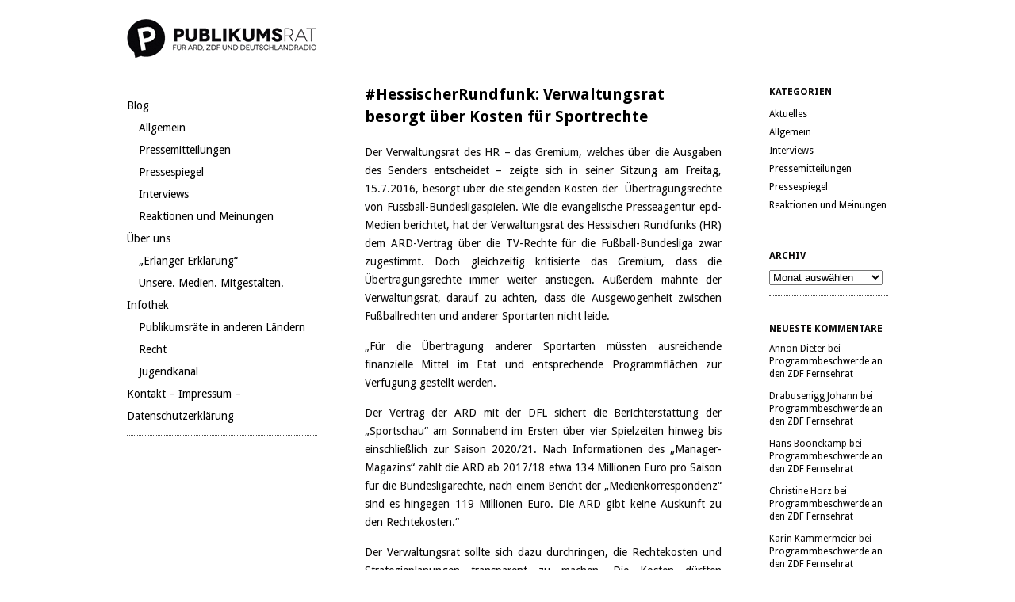

--- FILE ---
content_type: text/html; charset=UTF-8
request_url: http://publikumsrat.de/2016/07/hessischerrundfunk-verwaltungsrat-besorgt-ueber-kosten-fuer-sportrechte/
body_size: 11680
content:
<!DOCTYPE html>
<html lang="de">
<head>
	<meta charset="UTF-8" />
	<meta name="viewport" content="width=device-width, initial-scale=1">
	<link rel="profile" href="http://gmpg.org/xfn/11">
	<link rel="pingback" href="http://publikumsrat.de/xmlrpc.php">

	<meta name='robots' content='index, follow, max-video-preview:-1, max-snippet:-1, max-image-preview:large' />

	<!-- This site is optimized with the Yoast SEO plugin v19.11 - https://yoast.com/wordpress/plugins/seo/ -->
	<title>#HessischerRundfunk: Verwaltungsrat besorgt über Kosten für Sportrechte - Initiative für einen Publikumsrat</title>
	<link rel="canonical" href="http://publikumsrat.de/2016/07/hessischerrundfunk-verwaltungsrat-besorgt-ueber-kosten-fuer-sportrechte/" />
	<meta property="og:locale" content="de_DE" />
	<meta property="og:type" content="article" />
	<meta property="og:title" content="#HessischerRundfunk: Verwaltungsrat besorgt über Kosten für Sportrechte - Initiative für einen Publikumsrat" />
	<meta property="og:description" content="Der Verwaltungsrat des HR &#8211; das Gremium, welches über die Ausgaben des Senders entscheidet &#8211; zeigte sich in seiner Sitzung am Freitag, 15.7.2016, besorgt über die steigenden Kosten der  Übertragungsrechte von Fussball-Bundesligaspielen. Wie die evangelische Presseagentur epd-Medien berichtet, hat der &hellip; Weiterlesen &rarr;" />
	<meta property="og:url" content="http://publikumsrat.de/2016/07/hessischerrundfunk-verwaltungsrat-besorgt-ueber-kosten-fuer-sportrechte/" />
	<meta property="og:site_name" content="Initiative für einen Publikumsrat" />
	<meta property="article:publisher" content="https://www.facebook.com/Publikumsrat/" />
	<meta property="article:published_time" content="2016-07-18T09:33:23+00:00" />
	<meta name="author" content="Christine Horz" />
	<meta name="twitter:card" content="summary_large_image" />
	<meta name="twitter:creator" content="@publikumfragen" />
	<meta name="twitter:site" content="@publikumfragen" />
	<meta name="twitter:label1" content="Verfasst von" />
	<meta name="twitter:data1" content="Christine Horz" />
	<meta name="twitter:label2" content="Geschätzte Lesezeit" />
	<meta name="twitter:data2" content="1 Minute" />
	<script type="application/ld+json" class="yoast-schema-graph">{"@context":"https://schema.org","@graph":[{"@type":"Article","@id":"http://publikumsrat.de/2016/07/hessischerrundfunk-verwaltungsrat-besorgt-ueber-kosten-fuer-sportrechte/#article","isPartOf":{"@id":"http://publikumsrat.de/2016/07/hessischerrundfunk-verwaltungsrat-besorgt-ueber-kosten-fuer-sportrechte/"},"author":{"name":"Christine Horz","@id":"http://publikumsrat.de/#/schema/person/3dc673980376fc492f4e01c861d2b520"},"headline":"#HessischerRundfunk: Verwaltungsrat besorgt über Kosten für Sportrechte","datePublished":"2016-07-18T09:33:23+00:00","dateModified":"2016-07-18T09:33:23+00:00","mainEntityOfPage":{"@id":"http://publikumsrat.de/2016/07/hessischerrundfunk-verwaltungsrat-besorgt-ueber-kosten-fuer-sportrechte/"},"wordCount":277,"commentCount":0,"publisher":{"@id":"http://publikumsrat.de/#organization"},"inLanguage":"de","potentialAction":[{"@type":"CommentAction","name":"Comment","target":["http://publikumsrat.de/2016/07/hessischerrundfunk-verwaltungsrat-besorgt-ueber-kosten-fuer-sportrechte/#respond"]}]},{"@type":"WebPage","@id":"http://publikumsrat.de/2016/07/hessischerrundfunk-verwaltungsrat-besorgt-ueber-kosten-fuer-sportrechte/","url":"http://publikumsrat.de/2016/07/hessischerrundfunk-verwaltungsrat-besorgt-ueber-kosten-fuer-sportrechte/","name":"#HessischerRundfunk: Verwaltungsrat besorgt über Kosten für Sportrechte - Initiative für einen Publikumsrat","isPartOf":{"@id":"http://publikumsrat.de/#website"},"datePublished":"2016-07-18T09:33:23+00:00","dateModified":"2016-07-18T09:33:23+00:00","breadcrumb":{"@id":"http://publikumsrat.de/2016/07/hessischerrundfunk-verwaltungsrat-besorgt-ueber-kosten-fuer-sportrechte/#breadcrumb"},"inLanguage":"de","potentialAction":[{"@type":"ReadAction","target":["http://publikumsrat.de/2016/07/hessischerrundfunk-verwaltungsrat-besorgt-ueber-kosten-fuer-sportrechte/"]}]},{"@type":"BreadcrumbList","@id":"http://publikumsrat.de/2016/07/hessischerrundfunk-verwaltungsrat-besorgt-ueber-kosten-fuer-sportrechte/#breadcrumb","itemListElement":[{"@type":"ListItem","position":1,"name":"Startseite","item":"http://publikumsrat.de/"},{"@type":"ListItem","position":2,"name":"#HessischerRundfunk: Verwaltungsrat besorgt über Kosten für Sportrechte"}]},{"@type":"WebSite","@id":"http://publikumsrat.de/#website","url":"http://publikumsrat.de/","name":"Initiative für einen Publikumsrat","description":"","publisher":{"@id":"http://publikumsrat.de/#organization"},"potentialAction":[{"@type":"SearchAction","target":{"@type":"EntryPoint","urlTemplate":"http://publikumsrat.de/?s={search_term_string}"},"query-input":"required name=search_term_string"}],"inLanguage":"de"},{"@type":"Organization","@id":"http://publikumsrat.de/#organization","name":"Initiative für einen Publikumsrat","url":"http://publikumsrat.de/","logo":{"@type":"ImageObject","inLanguage":"de","@id":"http://publikumsrat.de/#/schema/logo/image/","url":"http://publikumsrat.de/wp-content/uploads/2022/11/cropped-logo-e1669039728704.png","contentUrl":"http://publikumsrat.de/wp-content/uploads/2022/11/cropped-logo-e1669039728704.png","width":48,"height":60,"caption":"Initiative für einen Publikumsrat"},"image":{"@id":"http://publikumsrat.de/#/schema/logo/image/"},"sameAs":["https://www.instagram.com/publikumsrat/","https://www.youtube.com/channel/UChpXo-FJV3Y9suoI_-Yw3wQ","https://www.facebook.com/Publikumsrat/","https://twitter.com/publikumfragen"]},{"@type":"Person","@id":"http://publikumsrat.de/#/schema/person/3dc673980376fc492f4e01c861d2b520","name":"Christine Horz","image":{"@type":"ImageObject","inLanguage":"de","@id":"http://publikumsrat.de/#/schema/person/image/","url":"http://0.gravatar.com/avatar/f97b363aacb6ff824d571f24b1d9672e?s=96&d=mm&r=g","contentUrl":"http://0.gravatar.com/avatar/f97b363aacb6ff824d571f24b1d9672e?s=96&d=mm&r=g","caption":"Christine Horz"},"url":"http://publikumsrat.de/author/christine-horz/"}]}</script>
	<!-- / Yoast SEO plugin. -->


<link rel="alternate" type="application/rss+xml" title="Initiative für einen Publikumsrat &raquo; Feed" href="http://publikumsrat.de/feed/" />
<link rel="alternate" type="application/rss+xml" title="Initiative für einen Publikumsrat &raquo; Kommentar-Feed" href="http://publikumsrat.de/comments/feed/" />
<link rel="alternate" type="application/rss+xml" title="Initiative für einen Publikumsrat &raquo; #HessischerRundfunk: Verwaltungsrat besorgt über Kosten für Sportrechte-Kommentar-Feed" href="http://publikumsrat.de/2016/07/hessischerrundfunk-verwaltungsrat-besorgt-ueber-kosten-fuer-sportrechte/feed/" />
<script type="text/javascript">
window._wpemojiSettings = {"baseUrl":"https:\/\/s.w.org\/images\/core\/emoji\/14.0.0\/72x72\/","ext":".png","svgUrl":"https:\/\/s.w.org\/images\/core\/emoji\/14.0.0\/svg\/","svgExt":".svg","source":{"concatemoji":"http:\/\/publikumsrat.de\/wp-includes\/js\/wp-emoji-release.min.js?ver=6.2.8"}};
/*! This file is auto-generated */
!function(e,a,t){var n,r,o,i=a.createElement("canvas"),p=i.getContext&&i.getContext("2d");function s(e,t){p.clearRect(0,0,i.width,i.height),p.fillText(e,0,0);e=i.toDataURL();return p.clearRect(0,0,i.width,i.height),p.fillText(t,0,0),e===i.toDataURL()}function c(e){var t=a.createElement("script");t.src=e,t.defer=t.type="text/javascript",a.getElementsByTagName("head")[0].appendChild(t)}for(o=Array("flag","emoji"),t.supports={everything:!0,everythingExceptFlag:!0},r=0;r<o.length;r++)t.supports[o[r]]=function(e){if(p&&p.fillText)switch(p.textBaseline="top",p.font="600 32px Arial",e){case"flag":return s("\ud83c\udff3\ufe0f\u200d\u26a7\ufe0f","\ud83c\udff3\ufe0f\u200b\u26a7\ufe0f")?!1:!s("\ud83c\uddfa\ud83c\uddf3","\ud83c\uddfa\u200b\ud83c\uddf3")&&!s("\ud83c\udff4\udb40\udc67\udb40\udc62\udb40\udc65\udb40\udc6e\udb40\udc67\udb40\udc7f","\ud83c\udff4\u200b\udb40\udc67\u200b\udb40\udc62\u200b\udb40\udc65\u200b\udb40\udc6e\u200b\udb40\udc67\u200b\udb40\udc7f");case"emoji":return!s("\ud83e\udef1\ud83c\udffb\u200d\ud83e\udef2\ud83c\udfff","\ud83e\udef1\ud83c\udffb\u200b\ud83e\udef2\ud83c\udfff")}return!1}(o[r]),t.supports.everything=t.supports.everything&&t.supports[o[r]],"flag"!==o[r]&&(t.supports.everythingExceptFlag=t.supports.everythingExceptFlag&&t.supports[o[r]]);t.supports.everythingExceptFlag=t.supports.everythingExceptFlag&&!t.supports.flag,t.DOMReady=!1,t.readyCallback=function(){t.DOMReady=!0},t.supports.everything||(n=function(){t.readyCallback()},a.addEventListener?(a.addEventListener("DOMContentLoaded",n,!1),e.addEventListener("load",n,!1)):(e.attachEvent("onload",n),a.attachEvent("onreadystatechange",function(){"complete"===a.readyState&&t.readyCallback()})),(e=t.source||{}).concatemoji?c(e.concatemoji):e.wpemoji&&e.twemoji&&(c(e.twemoji),c(e.wpemoji)))}(window,document,window._wpemojiSettings);
</script>
<style type="text/css">
img.wp-smiley,
img.emoji {
	display: inline !important;
	border: none !important;
	box-shadow: none !important;
	height: 1em !important;
	width: 1em !important;
	margin: 0 0.07em !important;
	vertical-align: -0.1em !important;
	background: none !important;
	padding: 0 !important;
}
</style>
	<link rel='stylesheet' id='style-frontend.css-css' href='http://publikumsrat.de/wp-content/plugins/plugin-kontakt/frontend/style.css?ver=6.2.8' type='text/css' media='all' />
<link rel='stylesheet' id='wp-block-library-css' href='http://publikumsrat.de/wp-includes/css/dist/block-library/style.min.css?ver=6.2.8' type='text/css' media='all' />
<link rel='stylesheet' id='classic-theme-styles-css' href='http://publikumsrat.de/wp-includes/css/classic-themes.min.css?ver=6.2.8' type='text/css' media='all' />
<style id='global-styles-inline-css' type='text/css'>
body{--wp--preset--color--black: #000000;--wp--preset--color--cyan-bluish-gray: #abb8c3;--wp--preset--color--white: #ffffff;--wp--preset--color--pale-pink: #f78da7;--wp--preset--color--vivid-red: #cf2e2e;--wp--preset--color--luminous-vivid-orange: #ff6900;--wp--preset--color--luminous-vivid-amber: #fcb900;--wp--preset--color--light-green-cyan: #7bdcb5;--wp--preset--color--vivid-green-cyan: #00d084;--wp--preset--color--pale-cyan-blue: #8ed1fc;--wp--preset--color--vivid-cyan-blue: #0693e3;--wp--preset--color--vivid-purple: #9b51e0;--wp--preset--gradient--vivid-cyan-blue-to-vivid-purple: linear-gradient(135deg,rgba(6,147,227,1) 0%,rgb(155,81,224) 100%);--wp--preset--gradient--light-green-cyan-to-vivid-green-cyan: linear-gradient(135deg,rgb(122,220,180) 0%,rgb(0,208,130) 100%);--wp--preset--gradient--luminous-vivid-amber-to-luminous-vivid-orange: linear-gradient(135deg,rgba(252,185,0,1) 0%,rgba(255,105,0,1) 100%);--wp--preset--gradient--luminous-vivid-orange-to-vivid-red: linear-gradient(135deg,rgba(255,105,0,1) 0%,rgb(207,46,46) 100%);--wp--preset--gradient--very-light-gray-to-cyan-bluish-gray: linear-gradient(135deg,rgb(238,238,238) 0%,rgb(169,184,195) 100%);--wp--preset--gradient--cool-to-warm-spectrum: linear-gradient(135deg,rgb(74,234,220) 0%,rgb(151,120,209) 20%,rgb(207,42,186) 40%,rgb(238,44,130) 60%,rgb(251,105,98) 80%,rgb(254,248,76) 100%);--wp--preset--gradient--blush-light-purple: linear-gradient(135deg,rgb(255,206,236) 0%,rgb(152,150,240) 100%);--wp--preset--gradient--blush-bordeaux: linear-gradient(135deg,rgb(254,205,165) 0%,rgb(254,45,45) 50%,rgb(107,0,62) 100%);--wp--preset--gradient--luminous-dusk: linear-gradient(135deg,rgb(255,203,112) 0%,rgb(199,81,192) 50%,rgb(65,88,208) 100%);--wp--preset--gradient--pale-ocean: linear-gradient(135deg,rgb(255,245,203) 0%,rgb(182,227,212) 50%,rgb(51,167,181) 100%);--wp--preset--gradient--electric-grass: linear-gradient(135deg,rgb(202,248,128) 0%,rgb(113,206,126) 100%);--wp--preset--gradient--midnight: linear-gradient(135deg,rgb(2,3,129) 0%,rgb(40,116,252) 100%);--wp--preset--duotone--dark-grayscale: url('#wp-duotone-dark-grayscale');--wp--preset--duotone--grayscale: url('#wp-duotone-grayscale');--wp--preset--duotone--purple-yellow: url('#wp-duotone-purple-yellow');--wp--preset--duotone--blue-red: url('#wp-duotone-blue-red');--wp--preset--duotone--midnight: url('#wp-duotone-midnight');--wp--preset--duotone--magenta-yellow: url('#wp-duotone-magenta-yellow');--wp--preset--duotone--purple-green: url('#wp-duotone-purple-green');--wp--preset--duotone--blue-orange: url('#wp-duotone-blue-orange');--wp--preset--font-size--small: 13px;--wp--preset--font-size--medium: 20px;--wp--preset--font-size--large: 36px;--wp--preset--font-size--x-large: 42px;--wp--preset--spacing--20: 0.44rem;--wp--preset--spacing--30: 0.67rem;--wp--preset--spacing--40: 1rem;--wp--preset--spacing--50: 1.5rem;--wp--preset--spacing--60: 2.25rem;--wp--preset--spacing--70: 3.38rem;--wp--preset--spacing--80: 5.06rem;--wp--preset--shadow--natural: 6px 6px 9px rgba(0, 0, 0, 0.2);--wp--preset--shadow--deep: 12px 12px 50px rgba(0, 0, 0, 0.4);--wp--preset--shadow--sharp: 6px 6px 0px rgba(0, 0, 0, 0.2);--wp--preset--shadow--outlined: 6px 6px 0px -3px rgba(255, 255, 255, 1), 6px 6px rgba(0, 0, 0, 1);--wp--preset--shadow--crisp: 6px 6px 0px rgba(0, 0, 0, 1);}:where(.is-layout-flex){gap: 0.5em;}body .is-layout-flow > .alignleft{float: left;margin-inline-start: 0;margin-inline-end: 2em;}body .is-layout-flow > .alignright{float: right;margin-inline-start: 2em;margin-inline-end: 0;}body .is-layout-flow > .aligncenter{margin-left: auto !important;margin-right: auto !important;}body .is-layout-constrained > .alignleft{float: left;margin-inline-start: 0;margin-inline-end: 2em;}body .is-layout-constrained > .alignright{float: right;margin-inline-start: 2em;margin-inline-end: 0;}body .is-layout-constrained > .aligncenter{margin-left: auto !important;margin-right: auto !important;}body .is-layout-constrained > :where(:not(.alignleft):not(.alignright):not(.alignfull)){max-width: var(--wp--style--global--content-size);margin-left: auto !important;margin-right: auto !important;}body .is-layout-constrained > .alignwide{max-width: var(--wp--style--global--wide-size);}body .is-layout-flex{display: flex;}body .is-layout-flex{flex-wrap: wrap;align-items: center;}body .is-layout-flex > *{margin: 0;}:where(.wp-block-columns.is-layout-flex){gap: 2em;}.has-black-color{color: var(--wp--preset--color--black) !important;}.has-cyan-bluish-gray-color{color: var(--wp--preset--color--cyan-bluish-gray) !important;}.has-white-color{color: var(--wp--preset--color--white) !important;}.has-pale-pink-color{color: var(--wp--preset--color--pale-pink) !important;}.has-vivid-red-color{color: var(--wp--preset--color--vivid-red) !important;}.has-luminous-vivid-orange-color{color: var(--wp--preset--color--luminous-vivid-orange) !important;}.has-luminous-vivid-amber-color{color: var(--wp--preset--color--luminous-vivid-amber) !important;}.has-light-green-cyan-color{color: var(--wp--preset--color--light-green-cyan) !important;}.has-vivid-green-cyan-color{color: var(--wp--preset--color--vivid-green-cyan) !important;}.has-pale-cyan-blue-color{color: var(--wp--preset--color--pale-cyan-blue) !important;}.has-vivid-cyan-blue-color{color: var(--wp--preset--color--vivid-cyan-blue) !important;}.has-vivid-purple-color{color: var(--wp--preset--color--vivid-purple) !important;}.has-black-background-color{background-color: var(--wp--preset--color--black) !important;}.has-cyan-bluish-gray-background-color{background-color: var(--wp--preset--color--cyan-bluish-gray) !important;}.has-white-background-color{background-color: var(--wp--preset--color--white) !important;}.has-pale-pink-background-color{background-color: var(--wp--preset--color--pale-pink) !important;}.has-vivid-red-background-color{background-color: var(--wp--preset--color--vivid-red) !important;}.has-luminous-vivid-orange-background-color{background-color: var(--wp--preset--color--luminous-vivid-orange) !important;}.has-luminous-vivid-amber-background-color{background-color: var(--wp--preset--color--luminous-vivid-amber) !important;}.has-light-green-cyan-background-color{background-color: var(--wp--preset--color--light-green-cyan) !important;}.has-vivid-green-cyan-background-color{background-color: var(--wp--preset--color--vivid-green-cyan) !important;}.has-pale-cyan-blue-background-color{background-color: var(--wp--preset--color--pale-cyan-blue) !important;}.has-vivid-cyan-blue-background-color{background-color: var(--wp--preset--color--vivid-cyan-blue) !important;}.has-vivid-purple-background-color{background-color: var(--wp--preset--color--vivid-purple) !important;}.has-black-border-color{border-color: var(--wp--preset--color--black) !important;}.has-cyan-bluish-gray-border-color{border-color: var(--wp--preset--color--cyan-bluish-gray) !important;}.has-white-border-color{border-color: var(--wp--preset--color--white) !important;}.has-pale-pink-border-color{border-color: var(--wp--preset--color--pale-pink) !important;}.has-vivid-red-border-color{border-color: var(--wp--preset--color--vivid-red) !important;}.has-luminous-vivid-orange-border-color{border-color: var(--wp--preset--color--luminous-vivid-orange) !important;}.has-luminous-vivid-amber-border-color{border-color: var(--wp--preset--color--luminous-vivid-amber) !important;}.has-light-green-cyan-border-color{border-color: var(--wp--preset--color--light-green-cyan) !important;}.has-vivid-green-cyan-border-color{border-color: var(--wp--preset--color--vivid-green-cyan) !important;}.has-pale-cyan-blue-border-color{border-color: var(--wp--preset--color--pale-cyan-blue) !important;}.has-vivid-cyan-blue-border-color{border-color: var(--wp--preset--color--vivid-cyan-blue) !important;}.has-vivid-purple-border-color{border-color: var(--wp--preset--color--vivid-purple) !important;}.has-vivid-cyan-blue-to-vivid-purple-gradient-background{background: var(--wp--preset--gradient--vivid-cyan-blue-to-vivid-purple) !important;}.has-light-green-cyan-to-vivid-green-cyan-gradient-background{background: var(--wp--preset--gradient--light-green-cyan-to-vivid-green-cyan) !important;}.has-luminous-vivid-amber-to-luminous-vivid-orange-gradient-background{background: var(--wp--preset--gradient--luminous-vivid-amber-to-luminous-vivid-orange) !important;}.has-luminous-vivid-orange-to-vivid-red-gradient-background{background: var(--wp--preset--gradient--luminous-vivid-orange-to-vivid-red) !important;}.has-very-light-gray-to-cyan-bluish-gray-gradient-background{background: var(--wp--preset--gradient--very-light-gray-to-cyan-bluish-gray) !important;}.has-cool-to-warm-spectrum-gradient-background{background: var(--wp--preset--gradient--cool-to-warm-spectrum) !important;}.has-blush-light-purple-gradient-background{background: var(--wp--preset--gradient--blush-light-purple) !important;}.has-blush-bordeaux-gradient-background{background: var(--wp--preset--gradient--blush-bordeaux) !important;}.has-luminous-dusk-gradient-background{background: var(--wp--preset--gradient--luminous-dusk) !important;}.has-pale-ocean-gradient-background{background: var(--wp--preset--gradient--pale-ocean) !important;}.has-electric-grass-gradient-background{background: var(--wp--preset--gradient--electric-grass) !important;}.has-midnight-gradient-background{background: var(--wp--preset--gradient--midnight) !important;}.has-small-font-size{font-size: var(--wp--preset--font-size--small) !important;}.has-medium-font-size{font-size: var(--wp--preset--font-size--medium) !important;}.has-large-font-size{font-size: var(--wp--preset--font-size--large) !important;}.has-x-large-font-size{font-size: var(--wp--preset--font-size--x-large) !important;}
.wp-block-navigation a:where(:not(.wp-element-button)){color: inherit;}
:where(.wp-block-columns.is-layout-flex){gap: 2em;}
.wp-block-pullquote{font-size: 1.5em;line-height: 1.6;}
</style>
<link rel='stylesheet' id='cntctfrm_form_style-css' href='http://publikumsrat.de/wp-content/plugins/contact-form-plugin/css/form_style.css?ver=4.2.4' type='text/css' media='all' />
<link rel='stylesheet' id='smpl_shortcodes-css' href='http://publikumsrat.de/wp-content/plugins/smpl-shortcodes/assets/css/smpl-shortcodes.css?ver=6.2.8' type='text/css' media='all' />
<link rel='stylesheet' id='symple_shortcode_styles-css' href='http://publikumsrat.de/wp-content/plugins/symple-shortcodes/includes/css/symple_shortcodes_styles.css?ver=6.2.8' type='text/css' media='all' />
<link rel='stylesheet' id='wp-polls-css' href='http://publikumsrat.de/wp-content/plugins/wp-polls/polls-css.css?ver=2.77.0' type='text/css' media='all' />
<style id='wp-polls-inline-css' type='text/css'>
.wp-polls .pollbar {
	margin: 1px;
	font-size: 6px;
	line-height: 8px;
	height: 8px;
	background-image: url('http://publikumsrat.de/wp-content/plugins/wp-polls/images/default/pollbg.gif');
	border: 1px solid #c8c8c8;
}

</style>
<link rel='stylesheet' id='wp-pagenavi-css' href='http://publikumsrat.de/wp-content/plugins/wp-pagenavi/pagenavi-css.css?ver=2.70' type='text/css' media='all' />
<link rel='stylesheet' id='lazyload-style-css' href='http://publikumsrat.de/wp-content/plugins/lazy-load-for-videos/assets/css/lazyload-all.css?ver=6.2.8' type='text/css' media='all' />
<link rel='stylesheet' id='ari-style-css' href='http://publikumsrat.de/wp-content/themes/ari/style.css?ver=20160207' type='text/css' media='all' />
<link rel='stylesheet' id='wp-social-sharing-css' href='http://publikumsrat.de/wp-content/plugins/wp-social-sharing/static/socialshare.css?ver=1.6' type='text/css' media='all' />
<link rel='stylesheet' id='__EPYT__style-css' href='http://publikumsrat.de/wp-content/plugins/youtube-embed-plus/styles/ytprefs.min.css?ver=14.1.4.1' type='text/css' media='all' />
<style id='__EPYT__style-inline-css' type='text/css'>

                .epyt-gallery-thumb {
                        width: 33.333%;
                }
                
</style>
<script type='text/javascript' src='http://publikumsrat.de/wp-includes/js/jquery/jquery.min.js?ver=3.6.4' id='jquery-core-js'></script>
<script type='text/javascript' src='http://publikumsrat.de/wp-includes/js/jquery/jquery-migrate.min.js?ver=3.4.0' id='jquery-migrate-js'></script>
<script type='text/javascript' src='http://publikumsrat.de/wp-content/plugins/smpl-shortcodes/assets/js/smpl-shortcodes.js?ver=1' id='smpl_shortcodes-js'></script>
<script type='text/javascript' id='__ytprefs__-js-extra'>
/* <![CDATA[ */
var _EPYT_ = {"ajaxurl":"http:\/\/publikumsrat.de\/wp-admin\/admin-ajax.php","security":"243e0d560e","gallery_scrolloffset":"20","eppathtoscripts":"http:\/\/publikumsrat.de\/wp-content\/plugins\/youtube-embed-plus\/scripts\/","eppath":"http:\/\/publikumsrat.de\/wp-content\/plugins\/youtube-embed-plus\/","epresponsiveselector":"[\"iframe.__youtube_prefs_widget__\"]","epdovol":"1","version":"14.1.4.1","evselector":"iframe.__youtube_prefs__[src], iframe[src*=\"youtube.com\/embed\/\"], iframe[src*=\"youtube-nocookie.com\/embed\/\"]","ajax_compat":"","ytapi_load":"light","pause_others":"","stopMobileBuffer":"1","facade_mode":"","not_live_on_channel":"","vi_active":"","vi_js_posttypes":[]};
/* ]]> */
</script>
<script type='text/javascript' src='http://publikumsrat.de/wp-content/plugins/youtube-embed-plus/scripts/ytprefs.min.js?ver=14.1.4.1' id='__ytprefs__-js'></script>
<link rel="https://api.w.org/" href="http://publikumsrat.de/wp-json/" /><link rel="alternate" type="application/json" href="http://publikumsrat.de/wp-json/wp/v2/posts/2002" /><link rel="EditURI" type="application/rsd+xml" title="RSD" href="http://publikumsrat.de/xmlrpc.php?rsd" />
<link rel="wlwmanifest" type="application/wlwmanifest+xml" href="http://publikumsrat.de/wp-includes/wlwmanifest.xml" />
<meta name="generator" content="WordPress 6.2.8" />
<link rel='shortlink' href='http://publikumsrat.de/?p=2002' />
<link rel="alternate" type="application/json+oembed" href="http://publikumsrat.de/wp-json/oembed/1.0/embed?url=http%3A%2F%2Fpublikumsrat.de%2F2016%2F07%2Fhessischerrundfunk-verwaltungsrat-besorgt-ueber-kosten-fuer-sportrechte%2F" />
<link rel="alternate" type="text/xml+oembed" href="http://publikumsrat.de/wp-json/oembed/1.0/embed?url=http%3A%2F%2Fpublikumsrat.de%2F2016%2F07%2Fhessischerrundfunk-verwaltungsrat-besorgt-ueber-kosten-fuer-sportrechte%2F&#038;format=xml" />
<style type="text/css" id="csseditorglobal">
ul.sub-menu{margin:0px 0px 0px 15px;font-size:14px;line-height:28px;color:red}
ul.menu{font-size:14px;line-height:28px;color:black;}
ul.sidebar li.widget_categories ul li.cat-item ul.children{margin:0px 0px 0px 15px}
h2{color:black;}
ul.sidebar a,p.meta a,.comment-meta a,p.logged-in-as a,a.post-edit-link,#footer a{color:black}</style>
	<style type="text/css">
			#site-navigation {background:##ffffff;}
			a,
	ul.sidebar li.widget_text a,
	#content h2 a:hover,
	ul.sidebar a:hover,
	.comment-meta a:hover,
	p.logged-in-as a:hover,
	p.meta a:hover,
	a.post-edit-link:hover,
	#footer a:hover
	{ color: #cc782e;}
			body, #content h2 a { color: #0a0909; }
		</style>
    <style type="text/css">.recentcomments a{display:inline !important;padding:0 !important;margin:0 !important;}</style>
<style type="text/css"></style>
	<style type="text/css" id="ari-header-css">
		
	.logo h1 a {display: none !important;}

		</style>
	<style type="text/css">.entry-content a.lazy-load-youtube, a.lazy-load-youtube, .lazy-load-vimeo { background-size: contain !important; }.titletext.youtube { display: none; }</style><style>
.synved-social-resolution-single {
display: inline-block;
}
.synved-social-resolution-normal {
display: inline-block;
}
.synved-social-resolution-hidef {
display: none;
}

@media only screen and (min--moz-device-pixel-ratio: 2),
only screen and (-o-min-device-pixel-ratio: 2/1),
only screen and (-webkit-min-device-pixel-ratio: 2),
only screen and (min-device-pixel-ratio: 2),
only screen and (min-resolution: 2dppx),
only screen and (min-resolution: 192dpi) {
	.synved-social-resolution-normal {
	display: none;
	}
	.synved-social-resolution-hidef {
	display: inline-block;
	}
}
</style><link rel="icon" href="http://publikumsrat.de/wp-content/uploads/2022/11/cropped-Bildschirmfoto-2022-11-29-um-10.43.58-32x32.png" sizes="32x32" />
<link rel="icon" href="http://publikumsrat.de/wp-content/uploads/2022/11/cropped-Bildschirmfoto-2022-11-29-um-10.43.58-192x192.png" sizes="192x192" />
<link rel="apple-touch-icon" href="http://publikumsrat.de/wp-content/uploads/2022/11/cropped-Bildschirmfoto-2022-11-29-um-10.43.58-180x180.png" />
<meta name="msapplication-TileImage" content="http://publikumsrat.de/wp-content/uploads/2022/11/cropped-Bildschirmfoto-2022-11-29-um-10.43.58-270x270.png" />
</head>

<body class="post-template-default single single-post postid-2002 single-format-standard">

<div id="wrap" class="clearfix">
	<div id="sidebar-primary">

	<div class="logo">
			<a href="http://publikumsrat.de/" rel="home" class="site-logo"><img src="http://www.publikumsrat.de/wp-content/uploads/2016/11/cropped-logo.png" width="240" height="60" alt=""></a>
	
	<h1><a href="http://publikumsrat.de/" title="Initiative für einen Publikumsrat">Initiative für einen Publikumsrat</a></h1><p></p>

	</div><!--end .logo-->

	
<ul class="sidebar">

<li id="nav_menu-7" class="widget-container widget_nav_menu"><div class="menu-hauptmenue-container"><ul id="menu-hauptmenue" class="menu"><li id="menu-item-488" class="menu-item menu-item-type-custom menu-item-object-custom menu-item-has-children menu-item-488"><a href="http://www.publikumsrat.de">Blog</a>
<ul class="sub-menu">
	<li id="menu-item-2984" class="menu-item menu-item-type-taxonomy menu-item-object-category current-post-ancestor current-menu-parent current-post-parent menu-item-2984"><a href="http://publikumsrat.de/category/allgemein/">Allgemein</a></li>
	<li id="menu-item-2985" class="menu-item menu-item-type-taxonomy menu-item-object-category menu-item-2985"><a href="http://publikumsrat.de/category/pressemitteilungen/">Pressemitteilungen</a></li>
	<li id="menu-item-502" class="menu-item menu-item-type-post_type menu-item-object-page menu-item-502"><a href="http://publikumsrat.de/ueber-uns/pressespiegel/">Pressespiegel</a></li>
	<li id="menu-item-2986" class="menu-item menu-item-type-taxonomy menu-item-object-category menu-item-2986"><a href="http://publikumsrat.de/category/interviews/">Interviews</a></li>
	<li id="menu-item-2987" class="menu-item menu-item-type-taxonomy menu-item-object-category menu-item-2987"><a href="http://publikumsrat.de/category/reaktionen-und-meinungen/">Reaktionen und Meinungen</a></li>
</ul>
</li>
<li id="menu-item-231" class="menu-item menu-item-type-post_type menu-item-object-page menu-item-has-children menu-item-231"><a href="http://publikumsrat.de/ueber-uns/">Über uns</a>
<ul class="sub-menu">
	<li id="menu-item-289" class="menu-item menu-item-type-post_type menu-item-object-page menu-item-289"><a href="http://publikumsrat.de/ueber-uns/erlanger-erklaerung/">„Erlanger Erklärung“</a></li>
	<li id="menu-item-492" class="menu-item menu-item-type-post_type menu-item-object-page menu-item-492"><a href="http://publikumsrat.de/ueber-uns/wofuer-wir-stehen/">Unsere. Medien. Mitgestalten.</a></li>
</ul>
</li>
<li id="menu-item-47" class="menu-item menu-item-type-post_type menu-item-object-page menu-item-has-children menu-item-47"><a href="http://publikumsrat.de/infothek/">Infothek</a>
<ul class="sub-menu">
	<li id="menu-item-381" class="menu-item menu-item-type-post_type menu-item-object-page menu-item-381"><a href="http://publikumsrat.de/infothek/thema-publikumsrat/">Publikumsräte in anderen Ländern</a></li>
	<li id="menu-item-403" class="menu-item menu-item-type-post_type menu-item-object-page menu-item-403"><a href="http://publikumsrat.de/infothek/recht/">Recht</a></li>
	<li id="menu-item-435" class="menu-item menu-item-type-post_type menu-item-object-page menu-item-435"><a href="http://publikumsrat.de/dossiers/jugendkanal/">Jugendkanal</a></li>
</ul>
</li>
<li id="menu-item-37" class="menu-item menu-item-type-post_type menu-item-object-page menu-item-37"><a href="http://publikumsrat.de/kontakt/">Kontakt – Impressum – Datenschutzerklärung</a></li>
</ul></div></li></ul>
<!--end Sidebar -->

	</div>
	<!--end Sidebar One-->
<div id="main">
	<div id="content">


<div id="post-2002" class="post-2002 post type-post status-publish format-standard hentry category-allgemein">
		<h2>#HessischerRundfunk: Verwaltungsrat besorgt über Kosten für Sportrechte</h2>

			<p style="text-align: justify;">Der Verwaltungsrat des HR &#8211; das Gremium, welches über die Ausgaben des Senders entscheidet &#8211; zeigte sich in seiner Sitzung am Freitag, 15.7.2016, besorgt über die steigenden Kosten der  Übertragungsrechte von Fussball-Bundesligaspielen. Wie die evangelische Presseagentur epd-Medien berichtet, hat der Verwaltungsrat des Hessischen Rundfunks (HR) dem ARD-Vertrag über die TV-Rechte für die Fußball-Bundesliga zwar zugestimmt. Doch gleichzeitig kritisierte das Gremium, dass die Übertragungsrechte immer weiter anstiegen. Außerdem mahnte der Verwaltungsrat, darauf zu achten, dass die Ausgewogenheit zwischen Fußballrechten und anderer Sportarten nicht leide.</p>
<p style="text-align: justify;">&#8222;Für die Übertragung anderer Sportarten müssten ausreichende finanzielle Mittel im Etat und entsprechende Programmflächen zur Verfügung gestellt werden.</p>
<p style="text-align: justify;">Der Vertrag der ARD mit der DFL sichert die Berichterstattung der &#8222;Sportschau&#8220; am Sonnabend im Ersten über vier Spielzeiten hinweg bis einschließlich zur Saison 2020/21. Nach Informationen des &#8222;Manager-Magazins&#8220; zahlt die ARD ab 2017/18 etwa 134 Millionen Euro pro Saison für die Bundesligarechte, nach einem Bericht der &#8222;Medienkorrespondenz&#8220; sind es hingegen 119 Millionen Euro. Die ARD gibt keine Auskunft zu den Rechtekosten.&#8220;</p>
<p style="text-align: justify;">Der Verwaltungsrat sollte sich dazu durchringen, die Rechtekosten und Strategieplanungen transparent zu machen. Die Kosten dürften irgendwo zwischen den geschätzten Werten liegen. Insofern wissen Mitbewerber ungefähr, was die ARD bezahlt hat. Das Argument, die Transparenz der Kosten würde ARD &amp; ZDF bei ihren Geboten schaden, fällt somit weg. Aber Zuschauerinnen und Zuschauer könnten nachvollziehen, wo ihre Beitragsgelder hinfließen und könnten sich ggf bei stark steigenden Kosten in die Debatte einbringen. Wenn die öffentlich-rechtlichen Sendeanstalten, dann noch erklären würden, wie Fussballrechte vergeben werden, dürfte das sehr  erhellend und vertrauensfördernd wirken.</p>
<div class="social-sharing ss-social-sharing">
				        <a onclick="return ss_plugin_loadpopup_js(this);" rel="external nofollow" class="ss-button-facebook" href="http://www.facebook.com/sharer/sharer.php?u=http%3A%2F%2Fpublikumsrat.de%2F2016%2F07%2Fhessischerrundfunk-verwaltungsrat-besorgt-ueber-kosten-fuer-sportrechte%2F" target="_blank" >Share on Facebook</a><a onclick="return ss_plugin_loadpopup_js(this);" rel="external nofollow" class="ss-button-twitter" href="http://twitter.com/intent/tweet/?text=%23HessischerRundfunk%3A+Verwaltungsrat+besorgt+%C3%BCber+Kosten+f%C3%BCr+Sportrechte&#038;url=http%3A%2F%2Fpublikumsrat.de%2F2016%2F07%2Fhessischerrundfunk-verwaltungsrat-besorgt-ueber-kosten-fuer-sportrechte%2F&#038;via=PublikumFragen" target="_blank">Share on Twitter</a>	        	    </div>
			<div class="clear"></div>
			
									
								
		<p class="meta"><span>18. Juli 2016 von Christine Horz</span><br/>				

									Kategorien: <a href="http://publikumsrat.de/category/allgemein/" rel="category tag">Allgemein</a>					|
												<a href="http://publikumsrat.de/2016/07/hessischerrundfunk-verwaltungsrat-besorgt-ueber-kosten-fuer-sportrechte/#respond">Schreibe einen Kommentar</a>				</p>


				


<div id="comments-content" class="clearfix">


	<div id="respond" class="comment-respond">
		<h3 id="reply-title" class="comment-reply-title">Schreibe einen Kommentar <small><a rel="nofollow" id="cancel-comment-reply-link" href="/2016/07/hessischerrundfunk-verwaltungsrat-besorgt-ueber-kosten-fuer-sportrechte/#respond" style="display:none;">Antwort abbrechen</a></small></h3><form action="http://publikumsrat.de/wp-comments-post.php" method="post" id="commentform" class="comment-form"><p class="comment-notes">Pflichtfelder sind mit <span class="required">*</span> markiert</p><p class="comment-form-comment"><label for="comment">Kommentar</label><br/><textarea autocomplete="new-password"  id="af7675615d"  name="af7675615d"   rows="8" 	aria-required="true"></textarea><textarea id="comment" aria-label="hp-comment" aria-hidden="true" name="comment" autocomplete="new-password" style="padding:0 !important;clip:rect(1px, 1px, 1px, 1px) !important;position:absolute !important;white-space:nowrap !important;height:1px !important;width:1px !important;overflow:hidden !important;" tabindex="-1"></textarea><script data-noptimize>document.getElementById("comment").setAttribute( "id", "a4118a8b88574511b7c5b23107d35366" );document.getElementById("af7675615d").setAttribute( "id", "comment" );</script></p><p class="comment-form-author"><label for="author">Name <span class="required">*</span></label> <input id="author" name="author" type="text" value="" size="30" maxlength="245" autocomplete="name" required="required" /></p>
<p class="comment-form-email"><label for="email">E-Mail-Adresse <span class="required">*</span></label> <input id="email" name="email" type="text" value="" size="30" maxlength="100" autocomplete="email" required="required" /></p>
<p class="comment-form-url"><label for="url">Website</label> <input id="url" name="url" type="text" value="" size="30" maxlength="200" autocomplete="url" /></p>
<p class="comment-form-cookies-consent"><input id="wp-comment-cookies-consent" name="wp-comment-cookies-consent" type="checkbox" value="yes" /> <label for="wp-comment-cookies-consent">Meinen Namen, meine E-Mail-Adresse und meine Website in diesem Browser für die nächste Kommentierung speichern.</label></p>
<div class="gglcptch gglcptch_v2"><div id="gglcptch_recaptcha_1000849403" class="gglcptch_recaptcha"></div>
				<noscript>
					<div style="width: 302px;">
						<div style="width: 302px; height: 422px; position: relative;">
							<div style="width: 302px; height: 422px; position: absolute;">
								<iframe src="https://www.google.com/recaptcha/api/fallback?k=6LdkO0EUAAAAAEBVyUPYjXltvUhE1PNcbL6Qm2sc" frameborder="0" scrolling="no" style="width: 302px; height:422px; border-style: none;"></iframe>
							</div>
						</div>
						<div style="border-style: none; bottom: 12px; left: 25px; margin: 0px; padding: 0px; right: 25px; background: #f9f9f9; border: 1px solid #c1c1c1; border-radius: 3px; height: 60px; width: 300px;">
							<textarea id="g-recaptcha-response" name="g-recaptcha-response" class="g-recaptcha-response" style="width: 250px !important; height: 40px !important; border: 1px solid #c1c1c1 !important; margin: 10px 25px !important; padding: 0px !important; resize: none !important;"></textarea>
						</div>
					</div>
				</noscript></div><p class="form-submit"><input name="submit" type="submit" id="submit" class="submit" value="Kommentar abschicken" /> <input type='hidden' name='comment_post_ID' value='2002' id='comment_post_ID' />
<input type='hidden' name='comment_parent' id='comment_parent' value='0' />
</p></form>	</div><!-- #respond -->
	
</div>
<!--end Comments Content-->

	</div>
	<!--end Post-->
	
		<p class="previous"><a href="http://publikumsrat.de/2016/07/1998/" rel="prev">&larr;  Previous Post</a></p>
		<p class="next"><a href="http://publikumsrat.de/2016/07/bundesligarechte-ard-und-zdf-mauern-bei-transparenz/" rel="next">Next Post &rarr;</a></p>
	
	</div>
	<!--end Content-->


<div id="sidebar-secondary">


			<ul class="sidebar">
				<li id="categories-3" class="widget-container widget_categories"><h3 class="widget-title">Kategorien</h3>
			<ul>
					<li class="cat-item cat-item-24"><a href="http://publikumsrat.de/category/aktuelles/">Aktuelles</a>
</li>
	<li class="cat-item cat-item-1"><a href="http://publikumsrat.de/category/allgemein/">Allgemein</a>
</li>
	<li class="cat-item cat-item-36"><a href="http://publikumsrat.de/category/interviews/">Interviews</a>
</li>
	<li class="cat-item cat-item-23"><a href="http://publikumsrat.de/category/pressemitteilungen/">Pressemitteilungen</a>
</li>
	<li class="cat-item cat-item-33"><a href="http://publikumsrat.de/category/pressespiegel/">Pressespiegel</a>
</li>
	<li class="cat-item cat-item-68"><a href="http://publikumsrat.de/category/reaktionen-und-meinungen/">Reaktionen und Meinungen</a>
</li>
			</ul>

			</li><li id="archives-5" class="widget-container widget_archive"><h3 class="widget-title">Archiv</h3>		<label class="screen-reader-text" for="archives-dropdown-5">Archiv</label>
		<select id="archives-dropdown-5" name="archive-dropdown">
			
			<option value="">Monat auswählen</option>
				<option value='http://publikumsrat.de/2025/09/'> September 2025 &nbsp;(1)</option>
	<option value='http://publikumsrat.de/2024/02/'> Februar 2024 &nbsp;(3)</option>
	<option value='http://publikumsrat.de/2023/12/'> Dezember 2023 &nbsp;(1)</option>
	<option value='http://publikumsrat.de/2022/10/'> Oktober 2022 &nbsp;(1)</option>
	<option value='http://publikumsrat.de/2021/09/'> September 2021 &nbsp;(1)</option>
	<option value='http://publikumsrat.de/2021/08/'> August 2021 &nbsp;(1)</option>
	<option value='http://publikumsrat.de/2021/07/'> Juli 2021 &nbsp;(1)</option>
	<option value='http://publikumsrat.de/2021/02/'> Februar 2021 &nbsp;(2)</option>
	<option value='http://publikumsrat.de/2020/12/'> Dezember 2020 &nbsp;(1)</option>
	<option value='http://publikumsrat.de/2020/10/'> Oktober 2020 &nbsp;(2)</option>
	<option value='http://publikumsrat.de/2020/06/'> Juni 2020 &nbsp;(1)</option>
	<option value='http://publikumsrat.de/2020/03/'> März 2020 &nbsp;(1)</option>
	<option value='http://publikumsrat.de/2020/02/'> Februar 2020 &nbsp;(3)</option>
	<option value='http://publikumsrat.de/2019/12/'> Dezember 2019 &nbsp;(2)</option>
	<option value='http://publikumsrat.de/2019/11/'> November 2019 &nbsp;(2)</option>
	<option value='http://publikumsrat.de/2019/10/'> Oktober 2019 &nbsp;(2)</option>
	<option value='http://publikumsrat.de/2019/08/'> August 2019 &nbsp;(3)</option>
	<option value='http://publikumsrat.de/2019/04/'> April 2019 &nbsp;(1)</option>
	<option value='http://publikumsrat.de/2019/03/'> März 2019 &nbsp;(2)</option>
	<option value='http://publikumsrat.de/2019/02/'> Februar 2019 &nbsp;(1)</option>
	<option value='http://publikumsrat.de/2018/11/'> November 2018 &nbsp;(1)</option>
	<option value='http://publikumsrat.de/2018/09/'> September 2018 &nbsp;(1)</option>
	<option value='http://publikumsrat.de/2018/08/'> August 2018 &nbsp;(2)</option>
	<option value='http://publikumsrat.de/2018/07/'> Juli 2018 &nbsp;(1)</option>
	<option value='http://publikumsrat.de/2018/06/'> Juni 2018 &nbsp;(3)</option>
	<option value='http://publikumsrat.de/2018/05/'> Mai 2018 &nbsp;(1)</option>
	<option value='http://publikumsrat.de/2018/03/'> März 2018 &nbsp;(6)</option>
	<option value='http://publikumsrat.de/2018/02/'> Februar 2018 &nbsp;(7)</option>
	<option value='http://publikumsrat.de/2018/01/'> Januar 2018 &nbsp;(2)</option>
	<option value='http://publikumsrat.de/2017/11/'> November 2017 &nbsp;(3)</option>
	<option value='http://publikumsrat.de/2017/10/'> Oktober 2017 &nbsp;(4)</option>
	<option value='http://publikumsrat.de/2017/09/'> September 2017 &nbsp;(6)</option>
	<option value='http://publikumsrat.de/2017/08/'> August 2017 &nbsp;(2)</option>
	<option value='http://publikumsrat.de/2017/07/'> Juli 2017 &nbsp;(3)</option>
	<option value='http://publikumsrat.de/2017/06/'> Juni 2017 &nbsp;(4)</option>
	<option value='http://publikumsrat.de/2017/05/'> Mai 2017 &nbsp;(4)</option>
	<option value='http://publikumsrat.de/2017/04/'> April 2017 &nbsp;(1)</option>
	<option value='http://publikumsrat.de/2017/03/'> März 2017 &nbsp;(2)</option>
	<option value='http://publikumsrat.de/2017/02/'> Februar 2017 &nbsp;(1)</option>
	<option value='http://publikumsrat.de/2017/01/'> Januar 2017 &nbsp;(4)</option>
	<option value='http://publikumsrat.de/2016/12/'> Dezember 2016 &nbsp;(5)</option>
	<option value='http://publikumsrat.de/2016/11/'> November 2016 &nbsp;(3)</option>
	<option value='http://publikumsrat.de/2016/10/'> Oktober 2016 &nbsp;(7)</option>
	<option value='http://publikumsrat.de/2016/09/'> September 2016 &nbsp;(8)</option>
	<option value='http://publikumsrat.de/2016/08/'> August 2016 &nbsp;(7)</option>
	<option value='http://publikumsrat.de/2016/07/'> Juli 2016 &nbsp;(11)</option>
	<option value='http://publikumsrat.de/2016/06/'> Juni 2016 &nbsp;(10)</option>
	<option value='http://publikumsrat.de/2016/05/'> Mai 2016 &nbsp;(4)</option>
	<option value='http://publikumsrat.de/2016/04/'> April 2016 &nbsp;(7)</option>
	<option value='http://publikumsrat.de/2016/03/'> März 2016 &nbsp;(7)</option>
	<option value='http://publikumsrat.de/2016/02/'> Februar 2016 &nbsp;(13)</option>
	<option value='http://publikumsrat.de/2016/01/'> Januar 2016 &nbsp;(19)</option>
	<option value='http://publikumsrat.de/2015/12/'> Dezember 2015 &nbsp;(11)</option>
	<option value='http://publikumsrat.de/2015/11/'> November 2015 &nbsp;(8)</option>
	<option value='http://publikumsrat.de/2015/10/'> Oktober 2015 &nbsp;(4)</option>
	<option value='http://publikumsrat.de/2015/09/'> September 2015 &nbsp;(3)</option>
	<option value='http://publikumsrat.de/2015/08/'> August 2015 &nbsp;(6)</option>
	<option value='http://publikumsrat.de/2015/07/'> Juli 2015 &nbsp;(14)</option>
	<option value='http://publikumsrat.de/2015/06/'> Juni 2015 &nbsp;(4)</option>
	<option value='http://publikumsrat.de/2015/05/'> Mai 2015 &nbsp;(2)</option>
	<option value='http://publikumsrat.de/2015/04/'> April 2015 &nbsp;(2)</option>
	<option value='http://publikumsrat.de/2015/03/'> März 2015 &nbsp;(11)</option>
	<option value='http://publikumsrat.de/2015/02/'> Februar 2015 &nbsp;(7)</option>
	<option value='http://publikumsrat.de/2015/01/'> Januar 2015 &nbsp;(10)</option>
	<option value='http://publikumsrat.de/2014/12/'> Dezember 2014 &nbsp;(5)</option>
	<option value='http://publikumsrat.de/2014/11/'> November 2014 &nbsp;(2)</option>
	<option value='http://publikumsrat.de/2014/10/'> Oktober 2014 &nbsp;(5)</option>
	<option value='http://publikumsrat.de/2014/09/'> September 2014 &nbsp;(8)</option>
	<option value='http://publikumsrat.de/2014/07/'> Juli 2014 &nbsp;(5)</option>
	<option value='http://publikumsrat.de/2014/06/'> Juni 2014 &nbsp;(1)</option>
	<option value='http://publikumsrat.de/2014/04/'> April 2014 &nbsp;(2)</option>
	<option value='http://publikumsrat.de/2014/03/'> März 2014 &nbsp;(2)</option>
	<option value='http://publikumsrat.de/2014/02/'> Februar 2014 &nbsp;(5)</option>
	<option value='http://publikumsrat.de/2014/01/'> Januar 2014 &nbsp;(2)</option>
	<option value='http://publikumsrat.de/2013/11/'> November 2013 &nbsp;(1)</option>

		</select>

<script type="text/javascript">
/* <![CDATA[ */
(function() {
	var dropdown = document.getElementById( "archives-dropdown-5" );
	function onSelectChange() {
		if ( dropdown.options[ dropdown.selectedIndex ].value !== '' ) {
			document.location.href = this.options[ this.selectedIndex ].value;
		}
	}
	dropdown.onchange = onSelectChange;
})();
/* ]]> */
</script>
			</li><li id="recent-comments-4" class="widget-container widget_recent_comments"><h3 class="widget-title">Neueste Kommentare</h3><ul id="recentcomments"><li class="recentcomments"><span class="comment-author-link">Annon Dieter</span> bei <a href="http://publikumsrat.de/2014/02/programmbeschwerde-an-den-zdf-fernsehrat/#comment-43652">Programmbeschwerde an den ZDF Fernsehrat</a></li><li class="recentcomments"><span class="comment-author-link">Drabusenigg Johann</span> bei <a href="http://publikumsrat.de/2014/02/programmbeschwerde-an-den-zdf-fernsehrat/#comment-43651">Programmbeschwerde an den ZDF Fernsehrat</a></li><li class="recentcomments"><span class="comment-author-link">Hans Boonekamp</span> bei <a href="http://publikumsrat.de/2014/02/programmbeschwerde-an-den-zdf-fernsehrat/#comment-43650">Programmbeschwerde an den ZDF Fernsehrat</a></li><li class="recentcomments"><span class="comment-author-link">Christine Horz</span> bei <a href="http://publikumsrat.de/2014/02/programmbeschwerde-an-den-zdf-fernsehrat/#comment-43633">Programmbeschwerde an den ZDF Fernsehrat</a></li><li class="recentcomments"><span class="comment-author-link">Karin Kammermeier</span> bei <a href="http://publikumsrat.de/2014/02/programmbeschwerde-an-den-zdf-fernsehrat/#comment-43632">Programmbeschwerde an den ZDF Fernsehrat</a></li></ul></li>			</ul>


</div>
<!--end Sidebar Secondary-->
</div>
<!--end Main-->

 
<div id="footer" class="clearfix">
		<p class="alignright">&copy; 2026 <a href="http://publikumsrat.de">Initiative für einen Publikumsrat</a>. Theme: Ari von <a href="http://www.elmastudio.de/en/themes/">Elmastudio</a>. Proudly powered by <a href="http://wordpress.org/">WordPress</a>.</p>
</div>
<!--end Footer-->

</div>
<!--end Wrap-->

<link rel='stylesheet' id='gglcptch-css' href='http://publikumsrat.de/wp-content/plugins/google-captcha/css/gglcptch.css?ver=1.70' type='text/css' media='all' />
<script type='text/javascript' id='wp-polls-js-extra'>
/* <![CDATA[ */
var pollsL10n = {"ajax_url":"http:\/\/publikumsrat.de\/wp-admin\/admin-ajax.php","text_wait":"Deine letzte Anfrage ist noch in Bearbeitung. Bitte warte einen Moment\u00a0\u2026","text_valid":"Bitte w\u00e4hle eine g\u00fcltige Umfrageantwort.","text_multiple":"Maximal zul\u00e4ssige Anzahl an Auswahlm\u00f6glichkeiten: ","show_loading":"1","show_fading":"1"};
/* ]]> */
</script>
<script type='text/javascript' src='http://publikumsrat.de/wp-content/plugins/wp-polls/polls-js.js?ver=2.77.0' id='wp-polls-js'></script>
<script type='text/javascript' id='lazyload-video-js-js-extra'>
/* <![CDATA[ */
var lazyload_video_settings = {"youtube":{"theme":"dark","colour":"red","showinfo":true,"relations":false,"buttonstyle":"","controls":true,"loadpolicy":true,"responsive":false,"thumbnailquality":"0","preroll":"","postroll":"","displaybranding":false,"callback":"<!--YOUTUBE_CALLBACK-->"},"vimeo":{"buttonstyle":"","playercolour":"","responsive":false,"preroll":"","postroll":"","show_title":false,"displaybranding":false,"callback":"<!--VIMEO_CALLBACK-->"}};
/* ]]> */
</script>
<script type='text/javascript' src='http://publikumsrat.de/wp-content/plugins/lazy-load-for-videos/assets/js/lazyload-all.js?ver=2.3.1' id='lazyload-video-js-js'></script>
<script type='text/javascript' src='http://publikumsrat.de/wp-includes/js/comment-reply.min.js?ver=6.2.8' id='comment-reply-js'></script>
<script type='text/javascript' src='http://publikumsrat.de/wp-content/plugins/wp-social-sharing/static/socialshare.js?ver=1.6' id='wp-social-sharing-js'></script>
<script type='text/javascript' src='http://publikumsrat.de/wp-content/plugins/youtube-embed-plus/scripts/fitvids.min.js?ver=14.1.4.1' id='__ytprefsfitvids__-js'></script>
<script type='text/javascript' data-cfasync="false" async="async" defer="defer" src='https://www.google.com/recaptcha/api.js?render=explicit&#038;ver=1.70' id='gglcptch_api-js'></script>
<script type='text/javascript' id='gglcptch_script-js-extra'>
/* <![CDATA[ */
var gglcptch = {"options":{"version":"v2","sitekey":"6LdkO0EUAAAAAEBVyUPYjXltvUhE1PNcbL6Qm2sc","error":"<strong>Warning<\/strong>:&nbsp;More than one reCAPTCHA has been found in the current form. Please remove all unnecessary reCAPTCHA fields to make it work properly.","disable":0,"theme":"light"},"vars":{"visibility":false}};
/* ]]> */
</script>
<script type='text/javascript' src='http://publikumsrat.de/wp-content/plugins/google-captcha/js/script.js?ver=1.70' id='gglcptch_script-js'></script>
</body>
</html>



--- FILE ---
content_type: text/html; charset=utf-8
request_url: https://www.google.com/recaptcha/api2/anchor?ar=1&k=6LdkO0EUAAAAAEBVyUPYjXltvUhE1PNcbL6Qm2sc&co=aHR0cDovL3B1Ymxpa3Vtc3JhdC5kZTo4MA..&hl=en&v=PoyoqOPhxBO7pBk68S4YbpHZ&theme=light&size=normal&anchor-ms=20000&execute-ms=30000&cb=fr2sjhgkkj6v
body_size: 49043
content:
<!DOCTYPE HTML><html dir="ltr" lang="en"><head><meta http-equiv="Content-Type" content="text/html; charset=UTF-8">
<meta http-equiv="X-UA-Compatible" content="IE=edge">
<title>reCAPTCHA</title>
<style type="text/css">
/* cyrillic-ext */
@font-face {
  font-family: 'Roboto';
  font-style: normal;
  font-weight: 400;
  font-stretch: 100%;
  src: url(//fonts.gstatic.com/s/roboto/v48/KFO7CnqEu92Fr1ME7kSn66aGLdTylUAMa3GUBHMdazTgWw.woff2) format('woff2');
  unicode-range: U+0460-052F, U+1C80-1C8A, U+20B4, U+2DE0-2DFF, U+A640-A69F, U+FE2E-FE2F;
}
/* cyrillic */
@font-face {
  font-family: 'Roboto';
  font-style: normal;
  font-weight: 400;
  font-stretch: 100%;
  src: url(//fonts.gstatic.com/s/roboto/v48/KFO7CnqEu92Fr1ME7kSn66aGLdTylUAMa3iUBHMdazTgWw.woff2) format('woff2');
  unicode-range: U+0301, U+0400-045F, U+0490-0491, U+04B0-04B1, U+2116;
}
/* greek-ext */
@font-face {
  font-family: 'Roboto';
  font-style: normal;
  font-weight: 400;
  font-stretch: 100%;
  src: url(//fonts.gstatic.com/s/roboto/v48/KFO7CnqEu92Fr1ME7kSn66aGLdTylUAMa3CUBHMdazTgWw.woff2) format('woff2');
  unicode-range: U+1F00-1FFF;
}
/* greek */
@font-face {
  font-family: 'Roboto';
  font-style: normal;
  font-weight: 400;
  font-stretch: 100%;
  src: url(//fonts.gstatic.com/s/roboto/v48/KFO7CnqEu92Fr1ME7kSn66aGLdTylUAMa3-UBHMdazTgWw.woff2) format('woff2');
  unicode-range: U+0370-0377, U+037A-037F, U+0384-038A, U+038C, U+038E-03A1, U+03A3-03FF;
}
/* math */
@font-face {
  font-family: 'Roboto';
  font-style: normal;
  font-weight: 400;
  font-stretch: 100%;
  src: url(//fonts.gstatic.com/s/roboto/v48/KFO7CnqEu92Fr1ME7kSn66aGLdTylUAMawCUBHMdazTgWw.woff2) format('woff2');
  unicode-range: U+0302-0303, U+0305, U+0307-0308, U+0310, U+0312, U+0315, U+031A, U+0326-0327, U+032C, U+032F-0330, U+0332-0333, U+0338, U+033A, U+0346, U+034D, U+0391-03A1, U+03A3-03A9, U+03B1-03C9, U+03D1, U+03D5-03D6, U+03F0-03F1, U+03F4-03F5, U+2016-2017, U+2034-2038, U+203C, U+2040, U+2043, U+2047, U+2050, U+2057, U+205F, U+2070-2071, U+2074-208E, U+2090-209C, U+20D0-20DC, U+20E1, U+20E5-20EF, U+2100-2112, U+2114-2115, U+2117-2121, U+2123-214F, U+2190, U+2192, U+2194-21AE, U+21B0-21E5, U+21F1-21F2, U+21F4-2211, U+2213-2214, U+2216-22FF, U+2308-230B, U+2310, U+2319, U+231C-2321, U+2336-237A, U+237C, U+2395, U+239B-23B7, U+23D0, U+23DC-23E1, U+2474-2475, U+25AF, U+25B3, U+25B7, U+25BD, U+25C1, U+25CA, U+25CC, U+25FB, U+266D-266F, U+27C0-27FF, U+2900-2AFF, U+2B0E-2B11, U+2B30-2B4C, U+2BFE, U+3030, U+FF5B, U+FF5D, U+1D400-1D7FF, U+1EE00-1EEFF;
}
/* symbols */
@font-face {
  font-family: 'Roboto';
  font-style: normal;
  font-weight: 400;
  font-stretch: 100%;
  src: url(//fonts.gstatic.com/s/roboto/v48/KFO7CnqEu92Fr1ME7kSn66aGLdTylUAMaxKUBHMdazTgWw.woff2) format('woff2');
  unicode-range: U+0001-000C, U+000E-001F, U+007F-009F, U+20DD-20E0, U+20E2-20E4, U+2150-218F, U+2190, U+2192, U+2194-2199, U+21AF, U+21E6-21F0, U+21F3, U+2218-2219, U+2299, U+22C4-22C6, U+2300-243F, U+2440-244A, U+2460-24FF, U+25A0-27BF, U+2800-28FF, U+2921-2922, U+2981, U+29BF, U+29EB, U+2B00-2BFF, U+4DC0-4DFF, U+FFF9-FFFB, U+10140-1018E, U+10190-1019C, U+101A0, U+101D0-101FD, U+102E0-102FB, U+10E60-10E7E, U+1D2C0-1D2D3, U+1D2E0-1D37F, U+1F000-1F0FF, U+1F100-1F1AD, U+1F1E6-1F1FF, U+1F30D-1F30F, U+1F315, U+1F31C, U+1F31E, U+1F320-1F32C, U+1F336, U+1F378, U+1F37D, U+1F382, U+1F393-1F39F, U+1F3A7-1F3A8, U+1F3AC-1F3AF, U+1F3C2, U+1F3C4-1F3C6, U+1F3CA-1F3CE, U+1F3D4-1F3E0, U+1F3ED, U+1F3F1-1F3F3, U+1F3F5-1F3F7, U+1F408, U+1F415, U+1F41F, U+1F426, U+1F43F, U+1F441-1F442, U+1F444, U+1F446-1F449, U+1F44C-1F44E, U+1F453, U+1F46A, U+1F47D, U+1F4A3, U+1F4B0, U+1F4B3, U+1F4B9, U+1F4BB, U+1F4BF, U+1F4C8-1F4CB, U+1F4D6, U+1F4DA, U+1F4DF, U+1F4E3-1F4E6, U+1F4EA-1F4ED, U+1F4F7, U+1F4F9-1F4FB, U+1F4FD-1F4FE, U+1F503, U+1F507-1F50B, U+1F50D, U+1F512-1F513, U+1F53E-1F54A, U+1F54F-1F5FA, U+1F610, U+1F650-1F67F, U+1F687, U+1F68D, U+1F691, U+1F694, U+1F698, U+1F6AD, U+1F6B2, U+1F6B9-1F6BA, U+1F6BC, U+1F6C6-1F6CF, U+1F6D3-1F6D7, U+1F6E0-1F6EA, U+1F6F0-1F6F3, U+1F6F7-1F6FC, U+1F700-1F7FF, U+1F800-1F80B, U+1F810-1F847, U+1F850-1F859, U+1F860-1F887, U+1F890-1F8AD, U+1F8B0-1F8BB, U+1F8C0-1F8C1, U+1F900-1F90B, U+1F93B, U+1F946, U+1F984, U+1F996, U+1F9E9, U+1FA00-1FA6F, U+1FA70-1FA7C, U+1FA80-1FA89, U+1FA8F-1FAC6, U+1FACE-1FADC, U+1FADF-1FAE9, U+1FAF0-1FAF8, U+1FB00-1FBFF;
}
/* vietnamese */
@font-face {
  font-family: 'Roboto';
  font-style: normal;
  font-weight: 400;
  font-stretch: 100%;
  src: url(//fonts.gstatic.com/s/roboto/v48/KFO7CnqEu92Fr1ME7kSn66aGLdTylUAMa3OUBHMdazTgWw.woff2) format('woff2');
  unicode-range: U+0102-0103, U+0110-0111, U+0128-0129, U+0168-0169, U+01A0-01A1, U+01AF-01B0, U+0300-0301, U+0303-0304, U+0308-0309, U+0323, U+0329, U+1EA0-1EF9, U+20AB;
}
/* latin-ext */
@font-face {
  font-family: 'Roboto';
  font-style: normal;
  font-weight: 400;
  font-stretch: 100%;
  src: url(//fonts.gstatic.com/s/roboto/v48/KFO7CnqEu92Fr1ME7kSn66aGLdTylUAMa3KUBHMdazTgWw.woff2) format('woff2');
  unicode-range: U+0100-02BA, U+02BD-02C5, U+02C7-02CC, U+02CE-02D7, U+02DD-02FF, U+0304, U+0308, U+0329, U+1D00-1DBF, U+1E00-1E9F, U+1EF2-1EFF, U+2020, U+20A0-20AB, U+20AD-20C0, U+2113, U+2C60-2C7F, U+A720-A7FF;
}
/* latin */
@font-face {
  font-family: 'Roboto';
  font-style: normal;
  font-weight: 400;
  font-stretch: 100%;
  src: url(//fonts.gstatic.com/s/roboto/v48/KFO7CnqEu92Fr1ME7kSn66aGLdTylUAMa3yUBHMdazQ.woff2) format('woff2');
  unicode-range: U+0000-00FF, U+0131, U+0152-0153, U+02BB-02BC, U+02C6, U+02DA, U+02DC, U+0304, U+0308, U+0329, U+2000-206F, U+20AC, U+2122, U+2191, U+2193, U+2212, U+2215, U+FEFF, U+FFFD;
}
/* cyrillic-ext */
@font-face {
  font-family: 'Roboto';
  font-style: normal;
  font-weight: 500;
  font-stretch: 100%;
  src: url(//fonts.gstatic.com/s/roboto/v48/KFO7CnqEu92Fr1ME7kSn66aGLdTylUAMa3GUBHMdazTgWw.woff2) format('woff2');
  unicode-range: U+0460-052F, U+1C80-1C8A, U+20B4, U+2DE0-2DFF, U+A640-A69F, U+FE2E-FE2F;
}
/* cyrillic */
@font-face {
  font-family: 'Roboto';
  font-style: normal;
  font-weight: 500;
  font-stretch: 100%;
  src: url(//fonts.gstatic.com/s/roboto/v48/KFO7CnqEu92Fr1ME7kSn66aGLdTylUAMa3iUBHMdazTgWw.woff2) format('woff2');
  unicode-range: U+0301, U+0400-045F, U+0490-0491, U+04B0-04B1, U+2116;
}
/* greek-ext */
@font-face {
  font-family: 'Roboto';
  font-style: normal;
  font-weight: 500;
  font-stretch: 100%;
  src: url(//fonts.gstatic.com/s/roboto/v48/KFO7CnqEu92Fr1ME7kSn66aGLdTylUAMa3CUBHMdazTgWw.woff2) format('woff2');
  unicode-range: U+1F00-1FFF;
}
/* greek */
@font-face {
  font-family: 'Roboto';
  font-style: normal;
  font-weight: 500;
  font-stretch: 100%;
  src: url(//fonts.gstatic.com/s/roboto/v48/KFO7CnqEu92Fr1ME7kSn66aGLdTylUAMa3-UBHMdazTgWw.woff2) format('woff2');
  unicode-range: U+0370-0377, U+037A-037F, U+0384-038A, U+038C, U+038E-03A1, U+03A3-03FF;
}
/* math */
@font-face {
  font-family: 'Roboto';
  font-style: normal;
  font-weight: 500;
  font-stretch: 100%;
  src: url(//fonts.gstatic.com/s/roboto/v48/KFO7CnqEu92Fr1ME7kSn66aGLdTylUAMawCUBHMdazTgWw.woff2) format('woff2');
  unicode-range: U+0302-0303, U+0305, U+0307-0308, U+0310, U+0312, U+0315, U+031A, U+0326-0327, U+032C, U+032F-0330, U+0332-0333, U+0338, U+033A, U+0346, U+034D, U+0391-03A1, U+03A3-03A9, U+03B1-03C9, U+03D1, U+03D5-03D6, U+03F0-03F1, U+03F4-03F5, U+2016-2017, U+2034-2038, U+203C, U+2040, U+2043, U+2047, U+2050, U+2057, U+205F, U+2070-2071, U+2074-208E, U+2090-209C, U+20D0-20DC, U+20E1, U+20E5-20EF, U+2100-2112, U+2114-2115, U+2117-2121, U+2123-214F, U+2190, U+2192, U+2194-21AE, U+21B0-21E5, U+21F1-21F2, U+21F4-2211, U+2213-2214, U+2216-22FF, U+2308-230B, U+2310, U+2319, U+231C-2321, U+2336-237A, U+237C, U+2395, U+239B-23B7, U+23D0, U+23DC-23E1, U+2474-2475, U+25AF, U+25B3, U+25B7, U+25BD, U+25C1, U+25CA, U+25CC, U+25FB, U+266D-266F, U+27C0-27FF, U+2900-2AFF, U+2B0E-2B11, U+2B30-2B4C, U+2BFE, U+3030, U+FF5B, U+FF5D, U+1D400-1D7FF, U+1EE00-1EEFF;
}
/* symbols */
@font-face {
  font-family: 'Roboto';
  font-style: normal;
  font-weight: 500;
  font-stretch: 100%;
  src: url(//fonts.gstatic.com/s/roboto/v48/KFO7CnqEu92Fr1ME7kSn66aGLdTylUAMaxKUBHMdazTgWw.woff2) format('woff2');
  unicode-range: U+0001-000C, U+000E-001F, U+007F-009F, U+20DD-20E0, U+20E2-20E4, U+2150-218F, U+2190, U+2192, U+2194-2199, U+21AF, U+21E6-21F0, U+21F3, U+2218-2219, U+2299, U+22C4-22C6, U+2300-243F, U+2440-244A, U+2460-24FF, U+25A0-27BF, U+2800-28FF, U+2921-2922, U+2981, U+29BF, U+29EB, U+2B00-2BFF, U+4DC0-4DFF, U+FFF9-FFFB, U+10140-1018E, U+10190-1019C, U+101A0, U+101D0-101FD, U+102E0-102FB, U+10E60-10E7E, U+1D2C0-1D2D3, U+1D2E0-1D37F, U+1F000-1F0FF, U+1F100-1F1AD, U+1F1E6-1F1FF, U+1F30D-1F30F, U+1F315, U+1F31C, U+1F31E, U+1F320-1F32C, U+1F336, U+1F378, U+1F37D, U+1F382, U+1F393-1F39F, U+1F3A7-1F3A8, U+1F3AC-1F3AF, U+1F3C2, U+1F3C4-1F3C6, U+1F3CA-1F3CE, U+1F3D4-1F3E0, U+1F3ED, U+1F3F1-1F3F3, U+1F3F5-1F3F7, U+1F408, U+1F415, U+1F41F, U+1F426, U+1F43F, U+1F441-1F442, U+1F444, U+1F446-1F449, U+1F44C-1F44E, U+1F453, U+1F46A, U+1F47D, U+1F4A3, U+1F4B0, U+1F4B3, U+1F4B9, U+1F4BB, U+1F4BF, U+1F4C8-1F4CB, U+1F4D6, U+1F4DA, U+1F4DF, U+1F4E3-1F4E6, U+1F4EA-1F4ED, U+1F4F7, U+1F4F9-1F4FB, U+1F4FD-1F4FE, U+1F503, U+1F507-1F50B, U+1F50D, U+1F512-1F513, U+1F53E-1F54A, U+1F54F-1F5FA, U+1F610, U+1F650-1F67F, U+1F687, U+1F68D, U+1F691, U+1F694, U+1F698, U+1F6AD, U+1F6B2, U+1F6B9-1F6BA, U+1F6BC, U+1F6C6-1F6CF, U+1F6D3-1F6D7, U+1F6E0-1F6EA, U+1F6F0-1F6F3, U+1F6F7-1F6FC, U+1F700-1F7FF, U+1F800-1F80B, U+1F810-1F847, U+1F850-1F859, U+1F860-1F887, U+1F890-1F8AD, U+1F8B0-1F8BB, U+1F8C0-1F8C1, U+1F900-1F90B, U+1F93B, U+1F946, U+1F984, U+1F996, U+1F9E9, U+1FA00-1FA6F, U+1FA70-1FA7C, U+1FA80-1FA89, U+1FA8F-1FAC6, U+1FACE-1FADC, U+1FADF-1FAE9, U+1FAF0-1FAF8, U+1FB00-1FBFF;
}
/* vietnamese */
@font-face {
  font-family: 'Roboto';
  font-style: normal;
  font-weight: 500;
  font-stretch: 100%;
  src: url(//fonts.gstatic.com/s/roboto/v48/KFO7CnqEu92Fr1ME7kSn66aGLdTylUAMa3OUBHMdazTgWw.woff2) format('woff2');
  unicode-range: U+0102-0103, U+0110-0111, U+0128-0129, U+0168-0169, U+01A0-01A1, U+01AF-01B0, U+0300-0301, U+0303-0304, U+0308-0309, U+0323, U+0329, U+1EA0-1EF9, U+20AB;
}
/* latin-ext */
@font-face {
  font-family: 'Roboto';
  font-style: normal;
  font-weight: 500;
  font-stretch: 100%;
  src: url(//fonts.gstatic.com/s/roboto/v48/KFO7CnqEu92Fr1ME7kSn66aGLdTylUAMa3KUBHMdazTgWw.woff2) format('woff2');
  unicode-range: U+0100-02BA, U+02BD-02C5, U+02C7-02CC, U+02CE-02D7, U+02DD-02FF, U+0304, U+0308, U+0329, U+1D00-1DBF, U+1E00-1E9F, U+1EF2-1EFF, U+2020, U+20A0-20AB, U+20AD-20C0, U+2113, U+2C60-2C7F, U+A720-A7FF;
}
/* latin */
@font-face {
  font-family: 'Roboto';
  font-style: normal;
  font-weight: 500;
  font-stretch: 100%;
  src: url(//fonts.gstatic.com/s/roboto/v48/KFO7CnqEu92Fr1ME7kSn66aGLdTylUAMa3yUBHMdazQ.woff2) format('woff2');
  unicode-range: U+0000-00FF, U+0131, U+0152-0153, U+02BB-02BC, U+02C6, U+02DA, U+02DC, U+0304, U+0308, U+0329, U+2000-206F, U+20AC, U+2122, U+2191, U+2193, U+2212, U+2215, U+FEFF, U+FFFD;
}
/* cyrillic-ext */
@font-face {
  font-family: 'Roboto';
  font-style: normal;
  font-weight: 900;
  font-stretch: 100%;
  src: url(//fonts.gstatic.com/s/roboto/v48/KFO7CnqEu92Fr1ME7kSn66aGLdTylUAMa3GUBHMdazTgWw.woff2) format('woff2');
  unicode-range: U+0460-052F, U+1C80-1C8A, U+20B4, U+2DE0-2DFF, U+A640-A69F, U+FE2E-FE2F;
}
/* cyrillic */
@font-face {
  font-family: 'Roboto';
  font-style: normal;
  font-weight: 900;
  font-stretch: 100%;
  src: url(//fonts.gstatic.com/s/roboto/v48/KFO7CnqEu92Fr1ME7kSn66aGLdTylUAMa3iUBHMdazTgWw.woff2) format('woff2');
  unicode-range: U+0301, U+0400-045F, U+0490-0491, U+04B0-04B1, U+2116;
}
/* greek-ext */
@font-face {
  font-family: 'Roboto';
  font-style: normal;
  font-weight: 900;
  font-stretch: 100%;
  src: url(//fonts.gstatic.com/s/roboto/v48/KFO7CnqEu92Fr1ME7kSn66aGLdTylUAMa3CUBHMdazTgWw.woff2) format('woff2');
  unicode-range: U+1F00-1FFF;
}
/* greek */
@font-face {
  font-family: 'Roboto';
  font-style: normal;
  font-weight: 900;
  font-stretch: 100%;
  src: url(//fonts.gstatic.com/s/roboto/v48/KFO7CnqEu92Fr1ME7kSn66aGLdTylUAMa3-UBHMdazTgWw.woff2) format('woff2');
  unicode-range: U+0370-0377, U+037A-037F, U+0384-038A, U+038C, U+038E-03A1, U+03A3-03FF;
}
/* math */
@font-face {
  font-family: 'Roboto';
  font-style: normal;
  font-weight: 900;
  font-stretch: 100%;
  src: url(//fonts.gstatic.com/s/roboto/v48/KFO7CnqEu92Fr1ME7kSn66aGLdTylUAMawCUBHMdazTgWw.woff2) format('woff2');
  unicode-range: U+0302-0303, U+0305, U+0307-0308, U+0310, U+0312, U+0315, U+031A, U+0326-0327, U+032C, U+032F-0330, U+0332-0333, U+0338, U+033A, U+0346, U+034D, U+0391-03A1, U+03A3-03A9, U+03B1-03C9, U+03D1, U+03D5-03D6, U+03F0-03F1, U+03F4-03F5, U+2016-2017, U+2034-2038, U+203C, U+2040, U+2043, U+2047, U+2050, U+2057, U+205F, U+2070-2071, U+2074-208E, U+2090-209C, U+20D0-20DC, U+20E1, U+20E5-20EF, U+2100-2112, U+2114-2115, U+2117-2121, U+2123-214F, U+2190, U+2192, U+2194-21AE, U+21B0-21E5, U+21F1-21F2, U+21F4-2211, U+2213-2214, U+2216-22FF, U+2308-230B, U+2310, U+2319, U+231C-2321, U+2336-237A, U+237C, U+2395, U+239B-23B7, U+23D0, U+23DC-23E1, U+2474-2475, U+25AF, U+25B3, U+25B7, U+25BD, U+25C1, U+25CA, U+25CC, U+25FB, U+266D-266F, U+27C0-27FF, U+2900-2AFF, U+2B0E-2B11, U+2B30-2B4C, U+2BFE, U+3030, U+FF5B, U+FF5D, U+1D400-1D7FF, U+1EE00-1EEFF;
}
/* symbols */
@font-face {
  font-family: 'Roboto';
  font-style: normal;
  font-weight: 900;
  font-stretch: 100%;
  src: url(//fonts.gstatic.com/s/roboto/v48/KFO7CnqEu92Fr1ME7kSn66aGLdTylUAMaxKUBHMdazTgWw.woff2) format('woff2');
  unicode-range: U+0001-000C, U+000E-001F, U+007F-009F, U+20DD-20E0, U+20E2-20E4, U+2150-218F, U+2190, U+2192, U+2194-2199, U+21AF, U+21E6-21F0, U+21F3, U+2218-2219, U+2299, U+22C4-22C6, U+2300-243F, U+2440-244A, U+2460-24FF, U+25A0-27BF, U+2800-28FF, U+2921-2922, U+2981, U+29BF, U+29EB, U+2B00-2BFF, U+4DC0-4DFF, U+FFF9-FFFB, U+10140-1018E, U+10190-1019C, U+101A0, U+101D0-101FD, U+102E0-102FB, U+10E60-10E7E, U+1D2C0-1D2D3, U+1D2E0-1D37F, U+1F000-1F0FF, U+1F100-1F1AD, U+1F1E6-1F1FF, U+1F30D-1F30F, U+1F315, U+1F31C, U+1F31E, U+1F320-1F32C, U+1F336, U+1F378, U+1F37D, U+1F382, U+1F393-1F39F, U+1F3A7-1F3A8, U+1F3AC-1F3AF, U+1F3C2, U+1F3C4-1F3C6, U+1F3CA-1F3CE, U+1F3D4-1F3E0, U+1F3ED, U+1F3F1-1F3F3, U+1F3F5-1F3F7, U+1F408, U+1F415, U+1F41F, U+1F426, U+1F43F, U+1F441-1F442, U+1F444, U+1F446-1F449, U+1F44C-1F44E, U+1F453, U+1F46A, U+1F47D, U+1F4A3, U+1F4B0, U+1F4B3, U+1F4B9, U+1F4BB, U+1F4BF, U+1F4C8-1F4CB, U+1F4D6, U+1F4DA, U+1F4DF, U+1F4E3-1F4E6, U+1F4EA-1F4ED, U+1F4F7, U+1F4F9-1F4FB, U+1F4FD-1F4FE, U+1F503, U+1F507-1F50B, U+1F50D, U+1F512-1F513, U+1F53E-1F54A, U+1F54F-1F5FA, U+1F610, U+1F650-1F67F, U+1F687, U+1F68D, U+1F691, U+1F694, U+1F698, U+1F6AD, U+1F6B2, U+1F6B9-1F6BA, U+1F6BC, U+1F6C6-1F6CF, U+1F6D3-1F6D7, U+1F6E0-1F6EA, U+1F6F0-1F6F3, U+1F6F7-1F6FC, U+1F700-1F7FF, U+1F800-1F80B, U+1F810-1F847, U+1F850-1F859, U+1F860-1F887, U+1F890-1F8AD, U+1F8B0-1F8BB, U+1F8C0-1F8C1, U+1F900-1F90B, U+1F93B, U+1F946, U+1F984, U+1F996, U+1F9E9, U+1FA00-1FA6F, U+1FA70-1FA7C, U+1FA80-1FA89, U+1FA8F-1FAC6, U+1FACE-1FADC, U+1FADF-1FAE9, U+1FAF0-1FAF8, U+1FB00-1FBFF;
}
/* vietnamese */
@font-face {
  font-family: 'Roboto';
  font-style: normal;
  font-weight: 900;
  font-stretch: 100%;
  src: url(//fonts.gstatic.com/s/roboto/v48/KFO7CnqEu92Fr1ME7kSn66aGLdTylUAMa3OUBHMdazTgWw.woff2) format('woff2');
  unicode-range: U+0102-0103, U+0110-0111, U+0128-0129, U+0168-0169, U+01A0-01A1, U+01AF-01B0, U+0300-0301, U+0303-0304, U+0308-0309, U+0323, U+0329, U+1EA0-1EF9, U+20AB;
}
/* latin-ext */
@font-face {
  font-family: 'Roboto';
  font-style: normal;
  font-weight: 900;
  font-stretch: 100%;
  src: url(//fonts.gstatic.com/s/roboto/v48/KFO7CnqEu92Fr1ME7kSn66aGLdTylUAMa3KUBHMdazTgWw.woff2) format('woff2');
  unicode-range: U+0100-02BA, U+02BD-02C5, U+02C7-02CC, U+02CE-02D7, U+02DD-02FF, U+0304, U+0308, U+0329, U+1D00-1DBF, U+1E00-1E9F, U+1EF2-1EFF, U+2020, U+20A0-20AB, U+20AD-20C0, U+2113, U+2C60-2C7F, U+A720-A7FF;
}
/* latin */
@font-face {
  font-family: 'Roboto';
  font-style: normal;
  font-weight: 900;
  font-stretch: 100%;
  src: url(//fonts.gstatic.com/s/roboto/v48/KFO7CnqEu92Fr1ME7kSn66aGLdTylUAMa3yUBHMdazQ.woff2) format('woff2');
  unicode-range: U+0000-00FF, U+0131, U+0152-0153, U+02BB-02BC, U+02C6, U+02DA, U+02DC, U+0304, U+0308, U+0329, U+2000-206F, U+20AC, U+2122, U+2191, U+2193, U+2212, U+2215, U+FEFF, U+FFFD;
}

</style>
<link rel="stylesheet" type="text/css" href="https://www.gstatic.com/recaptcha/releases/PoyoqOPhxBO7pBk68S4YbpHZ/styles__ltr.css">
<script nonce="nLlVFH-PAZjTxKOdg8CxGA" type="text/javascript">window['__recaptcha_api'] = 'https://www.google.com/recaptcha/api2/';</script>
<script type="text/javascript" src="https://www.gstatic.com/recaptcha/releases/PoyoqOPhxBO7pBk68S4YbpHZ/recaptcha__en.js" nonce="nLlVFH-PAZjTxKOdg8CxGA">
      
    </script></head>
<body><div id="rc-anchor-alert" class="rc-anchor-alert"></div>
<input type="hidden" id="recaptcha-token" value="[base64]">
<script type="text/javascript" nonce="nLlVFH-PAZjTxKOdg8CxGA">
      recaptcha.anchor.Main.init("[\x22ainput\x22,[\x22bgdata\x22,\x22\x22,\[base64]/[base64]/[base64]/[base64]/[base64]/UltsKytdPUU6KEU8MjA0OD9SW2wrK109RT4+NnwxOTI6KChFJjY0NTEyKT09NTUyOTYmJk0rMTxjLmxlbmd0aCYmKGMuY2hhckNvZGVBdChNKzEpJjY0NTEyKT09NTYzMjA/[base64]/[base64]/[base64]/[base64]/[base64]/[base64]/[base64]\x22,\[base64]\\u003d\x22,\x22c8KFw6IDAmHDkxF4IBLCtR/[base64]/DlXrDgcOCw4jDm8OFwrFeCcOHLhBdeF8qDBnCnmXClzHCmVDDv2AKP8KoAMKRwo/ClQPDrV7DicKDSiDDosK1LcO8wpTDmsKwWMONDcKmw6cLIUkQw6PDinfCucKBw6DCnwnCuGbDhQpGw7HCu8O6wqQJdMKCw7nCrTvDvcOHLgjDkMORwqQsZhdBHcKhPVNuw7lvfMOywoTCiMKAIcK2w4bDkMKZwpDCtgxgwoZ5woYPw6XCjsOkTE/CoEbCq8KXZyMcwqBTwpdyBcKERRcCwovCusOIw70qMwgvacK0S8KrQsKZagM1w6JIw4Rjd8KmXcOnP8ODWMOGw7R7w6TChsKjw7PCmmYgMsO0w7YQw7vChMKtwq82wpBLNllqZMOvw70Zw7EaWA/DsmPDv8OWJCrDhcOrwrDCrTDDpARKcAwAHETCiG/CicKhdiVdwr3DucKZMgcFPsOeImIkwpBjw7RxJcOFw5XCngwlwrEwMVPDpBfDj8OTw7MbJ8OPQcOpwpMVRR7DoMKBwqfDhcKPw67CtMKbYTLCvMKVBcKlw60KZld6NxTCgsKfw7rDlsKLwqzDjyt/PG1JSwLCncKLRcOnbsK4w7DDnsOiwrVBUMOMdcKWw7fDlMOVwoDCvzQNMcKxLgsUD8Kbw6sWWMKdSMKPw6TCicKgRzFnKGbDqsOVZcKWJXMtW0LDmsOuGUF9IGsvwpNyw4M3L8OOwopJw5/DsSlranzCusKDw6E/wrU1DhcUw4DDrMKNGMKBVCXCtsOmw7zCmcKiw6/[base64]/DhULDvcKywq7DscK2w6FdXiPClHZfwrNfM8O9wr3ClFtRIFbCocKWM8OSGAh+w6LDrXrCrWVrwo1nwqfCuMO3RxNHeW5vR8OxZcKMSsKyw7jCg8Otwro/woc8Q0bCisOtDBA0woTDssKgRiIBVMK9F27Cv1IAwoMyBMOpw4A7w65CE0JDNUUiw7QBB8KCw7bDjHhVQAvCqMKdeHLCjsOcwoZlEyxDJAHDk2bCoMK8w4LDicOSU8Krw68Nw43Ci8K5CMO/VcOqJW1gw4lgM8Ogw6t/w47CsHnCkcKpF8OMwq3Ct3fDunvCs8OQfkN9wqMqRRLCggHDsjbCn8KaNjRzwp/DqmfCosOaw5jDncKcKT5LasOxwqLCtxTCvsKgB190w4Yawo3Dt1XDmwdhMMOlwrvCjcO5FW3Ds8K3bhDDqcOtYyjClsO3GHLDgUcCPMKLb8OtwqTCocKcwrHCtU/CgcKvwrlzS8OTwoRwwp3DiX3CsRTCnsKzFy3Dox/ClsKpd27DsMOPwqrCv00eecOtdQHDkcKVQMOSYMOvw7AewoNpwprCkcK5wqTCrMKVwoUqwo/[base64]/DkjBUNMKOwofClzrClD3ClkLDqMOPwocPfDrDhnfCq8KzQMOHwoApw48rwqHCu8OGwoV3ARbCjQ5dIQgqwrLDtsK3IMOWwpLCgABZwocYNQHDusOAWMOcFcKgTMKdw5/Cs0ttw4jCjcKYwpJhwqDCiUnDjMKyRsOFw4pewp7CrgDCmm5UQT3CvMKHw7RfZnnClF3DjcK5Wk/DnDQ2FBTDiAzDsMOjw7gBYh1LKsO3w6/CgEN3woTCscOXw7ExwpZ8w6IqwrgQJcKvwo3CuMOhwrEnLAJFQcKyXULCtcKUJ8Kfw5Myw4Ylw7NwbHAcwpTChMOmw5vDqW0Aw5RYwplTw5oCwrjCmnvCiC/DmMKJSibCosOAUmLCm8KQHVPDi8OdaFJUdV51wp7Dhz8kwog5w5Vgw7ATw55hSxHCpk8mNMOJw4jCgMOBRMK3ei3DkHQbw4INw4rCgcOna2h9w5zDrMKjF1TDs8Kxw6/CtmjDg8Kjwo8oHMKww7NrVg7DkcOGwrjDujHCsSzDu8O1LFDCq8OlcE7DicK8w40Wwr/CjgdJwpbCj3LDhj/DocOow7TDp3wCw5bCuMKHwofDvi/CtMOww4fCn8OyXcKVLS0GGsOGTkNbLH4qw4Fmw6fDhy7CnlrDusOkDDzDiz/CvMOkNMKPwrzCuMOPw68sw7PDrkfDt1IxSDoHw5HDkUPDgsKnwovDrcK4LcKhwqQJNggRwoMWHVRBLzZIQ8OjOBXCp8KEZhYnwqMSw5vDpsK3eMKUVxLCrh5kw6slDH7ClVwYVsO4woLDoknDiX1VWsOVcihXwqfDsGwlw7MVEcKrwoDDhcK3AcOdwp/DhFrDtTADw7x7wqvCl8Oswp1nQcKEw47Dp8OUw4oYesO2Z8KiBwLCphHCmMKuw4ZFc8O4IsKxw6cJKsKVw5LCkUAfw6HDkQLDpAQAJypVwpZ1WcK8w6XDqWXDl8K+wqvDryYaQsO/acKkC07DnmTCqDhrLB3Ds2h8GMORBSDDjsOiwrUIDwzCjnzDgg3Cm8O1Q8KrNsKNw53CrcOZwqMYK29DworCncO5BcOQKEQHw5ESw4PDjE4ow7rCg8K3woLCl8Ovw6MyAltzRsOyBMKpw4bCjcOWAE3Cn8OTw5s/K8OdwqZbw6hmw7HCj8KHcsKTDUw3cMKsNkfCmsK+Dzxgw7Eww7tsRsKfHMKReRUXw7Iww6/DjsK8THPCh8K6wqrDh1keL8O/T28bMMO2FSnCjMO4W8KhXcKpD3rDnDDCosKcSld6Z1Vxw6geVSNlw5TClAnCnxHDsAzCkCtoFMOfQnANw7pewrfDgsKbw47Du8KRR2ZUw6vDnRVpw5ZMaBFAcjjCpUPCpGbCtMO8wpcUw6DDnsOlw4RIOgcEDMK7w7fCvHDCqn/CocOBZMKNwqnCsyfCvcKdI8ORwpw1HQZ5bsOFw6phBh/DrsK9OsKgw5jDlXUzQwDCvTkqwodfw7zDtRPCsTQCw7nDgsK/[base64]/DmMKNLMK6GkPDnXHDt8OLYgwLw5drwrbCjHfCnRfCjjrCmMObwpTCs8KjPsOTw7UaKsOow6o7wrpza8OFEyjCmSonwo7DvMKww7LDrnnCoQbCjRthE8Ore8O/LyXDt8Ovw7dsw7weUQnCgADDrcO1wq3ChMK9w7vCv8KnwprDnEfCjhRdIAPCpnFaw6fDh8KqCH9vTwRxw4zDq8Kaw782HsKracOYHENEwo/DqcOawpXCncK4BRTCpMKtw6RXw6LCtl0eV8KFw4BGCRrCt8OGMsO6eHXDgX4hZGdLQcOybcKZw6YkAcOUwr/CsyVNw6TCgMO3w5DDncKCwr/CmsObYMK0AsOiw6JwAsKywpphR8O0w5jCn8KtJ8OpwooFL8KWwqRnwr3CoMK1VsOQHgDDnTsBWMKFw60rwqhVw7F/w7ENwpbDhSkEa8KXXsKewrcXwrfCq8OdCMKsNn3Dm8K5wo/CgMKHwqwvIsKCw6TDviI5G8KHwqt4U28XcsOZwpJ/GztAwqwOwplDwoDDjsKpw64tw4F2w5HChgpYXsO/w5XCoMKIw5DDszzChcKjHUQkwp0RM8Kawqt3BFDCnW/CuEslwpXDpT7Dm3DDncKEXsO8wqFdwrDCp1DCvzPDocKAeTfDnMKyAMK9w43CmS5ILnPCiMOvT2bCgV1kw5zDncK4ZWLDgMOPw5gewrUnBcK6LcKZenXCm3nClTsTw4BQSV/[base64]/[base64]/CqUMbR8KOw5bDlMKOwrXDgcOBw51ewq1Xw7DDgMKjAsK+worCnmjCjsKHYE/Dv8KnwrtZFh3CpMKCDsOuGsOdw5PCucKlfDfCvF7CnsKjw5IjwqxFw75WUkMtDTNSwqDDj0PDmlU5SHB/wpceIFJ+B8OvESBOw7gbTSgowq0HTcKzSMKXRiXDgEvDlMKtw4PCr1/CicOjJjZ2HWTCtMK3w5vDhMKdaMOvD8Ocwr/CqWjDqMK0LE3CrMKiXMKuwobDjMKKGBrCvyvDoFvCv8O3d8OPRcO3cMOBwpIqPcOTwoTCj8OZVjXCk3N8wovCoQwnw5N9wo7Dq8KOw5x2NMOSw4HChlfDuFnDicKvL0R/[base64]/DrCDDkw/[base64]/CrkVfw63Cp8KzKcOGwoQ+wqFZwpRYwrB9wrvDhBTCpFvDh0zDuD7CvUhxe8ODVMKFeG3CsyjDtiR/KcK2wpjDgcKow5orN8OsHcOMw6bCk8OrdRbDvMO5wplowqNKw73Dr8OwMkPDlMK/N8O2wpHCg8KpwrciwoQQP3PDkMKUc3zCljfCjBUsUlcvZMOSw7rDt0djMX3DmcKKN8KMIMOBHhcwa3huCB/DkzfDkMKww4zDnsK0wo96wqbDgAfCllnCjCnCo8OVw7TCo8O9wrpswqcLDQB6ZnpOw7bDrGHDoXHCpnnCjcKdP3pHcVRpwo0CwqVNSsOcw5J/RlTCtcK+w6/[base64]/CkUTDr8O5wp18w5pjwoxCbMOLwojDjgILRsKnw4kfaMK+K8Oqc8KFaQ9tKMKUC8ODS1wlS39sw4NxwpvDoXg/S8KTBENVwrNxPgbCthjDtcKqwocswr/CksKVwoHDvEzDvU4hwroLMMOpw55tw53DnMOnNcKTw7zCoRorw6wIGsOWw7UsRCcIw6DDisOeH8KHw7RCXC7Cu8OEaMKSw6zCmsK4w6wkBsKUwqvCkMKxKMKjQBPCucOowqHDtWHCji7Ck8O4w7zCp8OyXsOqwpDCrcOIflXDr3vCuwnDhMOpwqduwp/DlSYAw59Nw7BwLsKZwp7ChCDDpsKGMcKdaQ9mLcOIRjLCncOXIxZpJ8KZIcK4w5Bjwo7CrQtaMMOywoUTbgPDgMKgw5DDmsKWwrZQw43Cmk4UR8Kzw59AQTvDvsKAU8OWwqXDiMOaP8OQK8K6wodyYVQEwqzDqj4oS8OewqXCrwE/[base64]/BFZNZFbCnCjDt8ODwp8+wqLCqsOyRsOMw7Ilw57DvXXDpC/[base64]/[base64]/[base64]/[base64]/w6DDisK6RsOnwojDq8KrwpIWEFJ4MMKcNMKFwrA4JcOGNcOGCMOpw6/Dv1/Ch1DDrMKcwqnDhsKPwqJ/[base64]/[base64]/Dvg0EE0PDpCgKwqMowrjDslonwqU+TnpDwqI0wrzDo8KSw6XDhxZEwpgMPcKuw5V4EMKKwrTDuMKOb8KRw5YXemEQw6DDhMOhUBDDocK2wp1mw53DoQEdwrNsMsK7wpbCosO4PsKEC2zClzVMDGPCrsKhUm/Dn0bCoMK9wr3DuMKsw7RVDGXDklHCtQMBwp9iEsKcM8KrXVjDh8K8woFbwo1jchfCnWDCi8KZPx9AJAQFCl3CmcKwwooDw6rDtcOOwqA2MwkzHWw6XsOhJsOsw4J1d8KlwqM0wpdOwrbCgyTCpzHDiMKqGmg+w6DDsjJow5vCg8K/w5oVwrJEBsKKw78aBMK4w4oiw7jDsMOLfsK8w4PDtcOYZMKyV8KudMOpOXfDpSHDsAFlw77CkAhePV/CosOHF8O1w61LwpIHesOPwo3DtcO8SRDCpzVZwrfDtHPDvkAowqZ4w7zCl10KNgEmw7PDsmltwqDDvcKKw50wwr03worCt8KpcQwdFRPDmV95X8OVCMO/aEjCvMOlWnN4w6HChcKPwqrCt1HDoMKtSXMpwpRxwrXCom/[base64]/w5TCkMKpwpjDocKTUMKPLA9rwqVFwoA7w7Mmw7YcwqPDvQvCpEvCu8Onw6ojGEhkwqvDusOhbMOpcWAmwpcyCR5Zd8OAPBI7YcO7ZMOMw5HDiMKVfmDCl8KBQykfYnhOwq/CmxDDkQfDgX4+NMKMHHjDi1tKQsK6D8KWH8Orw5LDncKcIkw3w6rCk8KWw5ANQ0xYXGvDlQpYw73Cj8OaZyHCgHcfSjHDowrCncKFIwc/BA3Djh1pw7ILw5vCt8Olwo7DqV/DoMKYFcOZw7nCmxwpwrrCoHrDq3wjUVvDkQh1wosyAsOuw78Aw6l4wpABw6Iiw7pAJsO+w6RQw5bCpCAfHnXCjMK+W8KlO8O7w7FEMMOtQRPDpXk1wqrCtA/Dsht6wpcAwrgSXThvFjPDgy/CmsORHcOORR7DpMKfwpdqOTpaw5/CgMKQUTrDt0Qjw5bDrsOFwo7CqsKzGsKUInYkTCZ7w48yw6dmwpNVwoDCqj/DpUfDhlVow5HDtAwWw75+MHdnw6DDiQPDqsKmHGxiEFHCnjLCp8O3EVTClcKiw4FAD0Ekwr4iCMKuFsKJw5Blw44AW8OxacKvwr9lwpnCvWLCv8KmwosKTsKQw7BPZnDCr2oEFsOsScOGKsO2W8K9R13DtDrDuwjDjH/DhjTDh8Onw5wSwqQGw5fCnMKUw7zCr3Blw6oxAsKNwpvChcKcwqHCvjgqQMK7XsKFw4E1Eg/[base64]/Xl03ZsOFTmMHwrnDhwtpwpVDSMK5MQIIJcKVw6TCiMOiw4zDmcOfSsOywowgbcKYw47DpMODwqvDghZQAEfDt319wrfCq0/DkSwBwqQmEMOxwp/DkcKdw6zCocODVnTCmyxmw6LDnsOgKsK2w7ASw7TDsm7DpSbDn3PCtkZfSMOpFTbDlz0yw7bDgGBhwqt6w4dtKEnDm8OeNMKxa8KdbsOrasKlbMO8ZnNKHMK/RsOMcktVw67CjwPCjn/[base64]/CqsOwDSTDoMOPwqbCgcOrEGfCr8KGwovCqRPDinnCs8OVfzYdWMKJw6dOw7jDrH3Dp8KdFsO3WUPDvkrDpsO1DcKZe1cWw4sdcsOAw4orC8O1KhcNwqHCkcOkwpRTw7U6RkbDgkknwrjDrsKewrbCvMKhwopCEhfCqsKDEVwgwr/DqsKCLB8UJcOGwqrCjDbDjMOFVkRYwqzDrMK/ZcK3aHTCp8KAw4PDtMOhwrbDh0ZgwqRdZA4Ow51xCBQvMyXClsOYKUTDtmvCtEfDkcOlWEnCgMKCIzXClFLCgn9ZAsO8wq7CrzLCpVE8QlvDoHrCqcKFwr04N08LYsOWb8KvwpLCnsOrBA/DmDDDh8O2O8O8wo3DnMKxUkHDu1rCnCpcwqPCl8OyNsK0Uxx9OU7Ct8K/fsO+CcKFEVnCn8KMDsKdSj/DnxDDqMO6PcKewoNdwrbCuMOqw4DDlxQRH3fDimkvwrvDqsKucMKJwoHDrQ/Ci8OawrjDi8K7CV3CjsOuDFYiw7M3CiHCtcKNwqfCs8OOGl1iw6Q+w7bDnxtyw5kwUmbCoSBfw63DsX3Duy/DnsKGQRvDs8OzwqzDrsKSwrEwXS9Uw41aE8KtZsOWHB3CmMKlwp/DtcOiHMOxwpMfL8O8w5vCu8KYw7xOC8KqUcOEDiXCqMKRw6AvwolAwqXDhl/[base64]/CnEgEwoUmw6jCuSDCryvDmcKLw4cnwojDvnbCqMKTw4zCmDzDncKWbMOuwpIQfnfCo8KJViVswp9qw4nCpMKIw7LDvcOqR8KxwodDQi/DgsOjX8O8csKoT8O0wqDDhzjCisKEw5rCuFdnaWgEw7wRaAXClMKNIUF2BVNtw4Z+wqHCusOSLR/Cn8OZVkrCvMOFw4HCr0PCsMK6RMKAfsOywodiwo8nw7/[base64]/[base64]/ChBbCv8Ouw5Q4HcKtSMKrVsK+BsKUw59aw5BUwr5EX8O+wrjDssKGw4hywqHDu8O+wrhgwpMZwp4Rw4zDngFlw4EDw4bDpcKRwoDCmDbCgG3CmiPCgzLDicOMwr/DtsKFw4pAOw49JVFIYm/CmiDDjcO2w7DDucKqccKow71AHBfCqVULZyvCnFBiDMOSNcKhPRjCjnzDuSjCvHXDmEbCpsO5MVRJw4XDlsKoKVnCq8KuQ8KOwrZZwrXDhsKTwoDCqsOVwpjCtcOEFcOQfGbDqsOdY28Xw7rDoyHDlcK4KsK3w7BTwoHCq8OKw5shwq/CijA6PMOaw5oKM0IzcWcMDlIuQMOYw41CKDfCp0/[base64]/[base64]/CqGEcTS3DqjV3wp7CqMKiVMOBUMK0I8KKw7jDn13CpcOCwrXCn8KLJmFGw4rCgMO0wofCuTYORMOEw4HCvhlfwo3DusKOw7DCusOPw7PCtMKeC8OrwqDCnEfDsWDDnUYCw5dJw5fCgEA3wpHDpcKMw6/[base64]/CpcOSQnfCn01Yw6zCpD8awp1QdlXDrUJXw5IQDyTCpDDDpEvCj1NueHUUHMO7w71bHsOPPQvDo8OtwrHDhcO0BMOYfcKFwp/[base64]/DhxVTe8KmwoICw5PCtcOKwo3DtsO4Z8KywrQ6dMOwT8KgRsOBIVYbwrbCh8KJacK/ZTdhD8OqEgHClMORwogRBQnDs0jDjD3DvMK7worDrgPCtnHCpcKMwqgLw4pzwoM7worCisKrwobCuxxnwq1FeE7CmsKyw5tJBiM5cTh8RkDDqsKqQCADNl5AZMO/[base64]/[base64]/w545EMKJw6XCm8OUw6gdS1zDtsOqPmkgI8KAccOAMhzDgMORAsKhKhJbUcKQHmTCvMKcw7LDocOsaArDucOpw5DDsMKkJ0Bkw73DuGnCmyggw5oXB8Kpw60Gwr0GV8KVworCmirCiAo7wqLDs8KIEjfDhMOhw5ZyHcKoHh/DmkzDssOnw4DDmCnCpMOBdSLDvhDDgTttdMKGw4MKwrI7w6w+wqB9wq5/QnB2XFNNc8Kiw5PDkMKqXmXCsHrCrsOZw59pwo/CpMKsLhnCnnBITsO2IsOaH2jDmQwWFMO1BBXCtXTDmVMmwoJ4dmvDoTd/w5s3XCzDk2rDs8KYEhjDuE7DklfDh8ONH3kiMnQZwoRKwrY1wpFhRQxewrbCjsKVwqDDkHpRw6djwr3Ch8Kvw7E6w7nCjcOKTnodwpNyazAAwrrCi21US8O8wrLCuAxOcxHCjk9sw7/CsGlNw4/[base64]/[base64]/CusK3WU/DhcOyw4UBw5Euwo5SGy7Dg8OFbsK7YcKQR25HwoTDpnVpDxDDgkpwAsO9PRhOw5LCjsK5LDDDi8OAOMKawpjDqMOHLMKiwrI9worDvsKcLcOLw7fCkcKSWcKfIl7CjWLCljIjc8KTw4bDo8Omw4Nhw50AA8K5w7pDAhrDtAFeNcO/[base64]/[base64]/PcKcAsOedTjCjMOrw4PDjMO/IMOTf106PWFAwpPCmzIew43DgUzCknURwqzCiMOUw5/DsS/[base64]/DpAjCl1Qhw44fw67DgcOyWWZtdGDDlMOywoLCnMK+fcOKTMOfBMKHeMKJOMOCUhrCklxeI8KFwqvDgsKWwoLCsH8TGcOMwofDnMO3agwswpzDhcOiJwHCgiscbBXDnRc6a8KZdT/DqFFxbHDCq8KjdgvDr0szwrlYIMODWMOCw7HDt8OVw5xtwpXCiWPCucKHwrrCpmN6w5nClsK9wromwpp6G8Oew6gAX8OYTD8uwo3CgsKCw51HwpVwwrnCkMKBccOAFMOrRcKCA8KTw7oXNBPDjXXDocK/[base64]/CsHvDv8KPLcO0fUJLW1oIwonCogF4w67DqsOJQsOhw5vDkHRiw7kJaMK4wqszPzNSXHbCpGPCk0xtX8Oow7d0VsORwrgFcB3Cvl4jw4/DosKTBsKHUsKWMcKxwrXChsK+wrpRwp5ARsOud0/[base64]/CgsOtA3zCvW/Cg8O4w6dewpYzw5hZZyLCnWDCrcKiw6Jnw4YSSXYrw44gZsORCcOVScOQwoJWwoDDqyk2w7vDq8KPY0XClcKFw7ppw7/CscK1FMO6VVnCpCHDvBTClV7CmhLDl3FOwohowoLDnsOhw7g5woo6PsOkAgtBw6HCjcKuw6bDsk5hw5kew53CqMO9w6FvQnPCicK+WMO1w54kw6XCq8KmC8K/[base64]/eMO/MTXDtQoow6cYF8O7BcOhwrJPOS49WcOJHhLDj0JJGQbDilDCiQcwQ8K8w5jCmcKaZno2woJ9w6EVw7ZRbE0Rwq06w5PCjgzDjcOyJmweAsO/ZDkmwpYic2YRLyYFNDgFEcKxU8OjQsOvKR/[base64]/Cj8OkX8K4wr3DlsOuGcOjchfDqBrCrAsyw7LCq8KdXjrCqcOdZcKEwpkjw67DsyorwpNINEkKwr/DuEjDrMOcD8O0w6TDscOpwofCgDPDicOHVsOaw74ZwqnDiMKHw5rChsOxXcO5bTpodcKUAxDDhC7CocKNA8OYwp/DhMOCOlwFwqPDosKWwqxEw4/DuinDs8ONwpDDuMKOw57DssOow4c+AGFlGgHDl0Uvw7wzw5QBV35wAQ/DmsOHw4DDpE3CrMO3GTXCtyDDssKwcMKAK0jCr8ObU8KZw6Z6cW95Q8OiwqhIw5bDtz0ywq/Ds8KkDcKVw7QJw49OYsOXKz/[base64]/[base64]/[base64]/[base64]/wqATGWNNwoXDjcKewpHClmRrwpDDtkUEaEBnIcOXw5PCjUDCrjduwrPDkQMha3EIJ8ODOl/CgMKAwp/Dt8KZRU7DuDM1EcONw5wTWW/Cl8Kqwqt/HWURSsOkw4DDoAjDqsOJwrgLJxTCmEpKw6ZYwqdYC8OoJAnDtVHDrcOrwpATw4ZLN03Dt8KgS0XDk8OGwqfCv8KOaXpjIMKCwozDr38SWFE/wqk6EW3DjDXCon1+VcOPw5U4w5PCn1vDulzCoxvDl1HCkzHDmcKYWcKUfn4ww5FBNzB8w5AFwr8JXsKfFlIecXxmJgtXw63Ci3rDr1nCvcOmw7J8wod9w57DlcKfw4RcVcKfw4XDm8OZIhnCg2bDgsKVwpUawpUkw6IZGWLCqk5Uw5ERaUbCscO5BcO/R2fCsUULG8OLwr8ZR2VGM8OSw5TChQsZwpLClcKow6PDmcORN1taecKwwoDDocOUBX7CpcOYw4XCoizCjcKjwrfCnMKtwpJVbQPCoMK2AsOjbmLDuMKfwqPCtWwnwpnDiw84wqbChV8owr/CgcO2wrdUw6lGwrfDt8KyGcOEwpHCrnJHw7w0wr8iw5nDt8Khw4gIw5JpFMOOIibDpFPDpcK/w5gaw6oGw4Q0w7k5SSpjCMKfEsKNwrEHEGDCtCTDlcOaEE4bA8KhRytTw60Uw5HDp8OMw57ClcKWKsKOUcOUUS7DmMKmNcKLw7HCgsOHHsOIwrrCnH3Dj07Dux3CsW9sFcKsMsOTQhfDkcKtMVo9w6LCtWDCnnxWwpbDo8KQwpUNwp/CsMO0McK5NMK6CsOawr81FwvCi1NnRS7CvsOYdD8UJ8KTwoYdwqcbVsOaw7gXw6pYwrhBSMOnHsKiw6RXDwRjw5xDw4/CsMO9Q8KlbhHCmsOuw5hbw5HDisKFRcO5w7zDpsOWwrILw5zCicObO2XDpFAtwoXCjcOtI3NbX8OtKW/DjcKhwoh8w4vDksO9wrY4wrfDulVswrQzwrFkw6pJXGHCvzrCqXzCiw/Cu8OiexHCr0tvPcK0Uj/DncO4wpE3XyxPcCpROMOmw5bCi8OQCG/DpxoZDm0wfmbCmwJdQWwRGhYsc8K0KAfDlcOfKcKrwp/DicKkWk8xUzLClsKaJsK8wq7Di3nDoG3DqsOUw47CswlVDsKzwqjCgi/ChlnCt8OtwrXDhcOGZ1p0Oi7DsVsKQzRaNMOHwrfCtHRoREhlaX/[base64]/CuFtZw5zCmcKmwp1kwq0xwoDCsz/[base64]/[base64]/DssKDw4UewqbDv206w5Z5IXgTYFnCom7CnFoHw6QsU8O6DBcIwrvCscOWw5LDgyAAAsKDw7BOV3spwrvCicKBwqnDhsKew6vCisOnw6zDoMKaVzBCwrfCjD5NIg/DksOzAMOlw4LDu8OXw41zw6DCvsKZwqzCmcONKF7CoXRZw53Cg2fCtGXDusOVw6cIZcKKWsOZBFbCmE07w4jClMKmwpAsw7rDj8K+w47Dr2kycsORw7jCt8KKw4glecOZRn/CpsKxLWbDs8KiacK0c0Z6fF9lw48yd0hUQMOBX8K1wrzChMOaw4EtYcOFVMKyPT5NJ8Kcw4zCqlPDgVLDrW7CjCQzEMKOVMKNw7tZwop6wrtBETTCgsKdRgfCh8KAQsKnwodhw7tnC8Kkw4XCq8OMwqbDiQjCi8KiwpXCo8OmYn/CplYsdcORwo/Ds8KwwphXBgYgOQfCtiV4wobCg10Dw7bCtMOyw6TCjcOHwrLDvhfDsMO9w7bCvm/Crn7Cs8KNCQdIwq96bXXCp8O/w6jClVjDhVPDjMOjPwVMwqMQwoIWQyIVenU/LWFTEMKPOMOzFcKDwrfCuiHCvcKMw75DSRJzI0TCiHIgw5DCm8Oqw7rCsHR8wo/Dvhd2w5XDmjZ0w7olbcKEwqxAYMK1w6wEZQ8/w77DkHlfFm8gXMKQwrBBVVQBPMKEVjnDnMKrE2zCrcKaPMOKJlnDpcK9w7p7EMKKw6R1w5jDl1Z7w7zCkyfDkwXCv8Kkw5zCogRNJsO5w7gnWwTCpcKbKXZmw6ZNHsOnT2B5YsKiw55tRsKswpzDm0nCrcO9wrEmw4QlE8Oww4l/V1kXAAZxwpBhdQXCjCM2wonDhcOUXWo1McKDQ8KCSRFvw7bDundne0pcE8Krw6rDtE8Rw7Fhw4RkR1HDsnvDrsKCKMKgw4fDhsO/wpnChsONLkfCpcKsXjXChcKxwpBCwonDi8KMwp1wacOUwoJKwoQPwoPDi1wew6xuY8O0woYQYcOgw77CssO4w580wqfDpcOWf8Kdw5hawqTDpiUtecKGw4UIwr/DtWPCr3zCsS8RwrRMMVfCmmjDrRkRwrzDpcOEVgFgw5oaLWHCt8OEw53DnTHDhiTDvhnDr8Orw6Vlw4gVw5vChG7CvMKAVsKzw4JUSClUw603w6dLXX5GZMKkw6YBwqXCoAEawp/CuU7Dh1HChUk/w5bCvcKcw6nDtT44wro/w5BVEsKewobCt8Odw4fCj8K6WR4jwp/CsMOrUWjDrcK8w4lSw6/Cu8KDwpBULU/DksKpYDzChMKiw60nTTcMw6ZENsKkw67Cn8O4XGl2wrxSYcODw6EuHwx+wqVCLULCscK+PlLChWYAYMKIwpHCsMKlw4nDusObw6x3w4vDpcOpwokIw7/Dn8OwwpzCkcOrXjATw5XCjMOHw6fDrA40Bj5Aw5HDo8OUOlfDiH3DvMKmYVjDvsObWMOHw7jCpMO3woXDgcKRwr1+wpAQw61zwp/Ds23CtjPDiV7DkMOKw5XDhX4mwptTZcOgF8KoLcOcwqXCtcKfa8KGwot9FFpaL8OgKcOuw6lYwot7dsOmwo4ncnZHw7J6BcKxwo07woLDs15hY0LDoMOvwqHCjcOjBC/DmsOQwr4dwoQPwrVzKMO+Y0ldesOBb8KdOMOaMB/Cr2siw63DmFsBw65uwrcbwqHDpEs9bcKnwpvDjwo1w5/[base64]/Cp2rDpwZYw5/CkyDCocKgNV8Dw7nDlMKUBlrChMKdw706AV7DhlTCusK6w7zChRl8wojCnjPCtcO0woEhwrYiw5zDsTsRHsKdw5bDnzgSDMOnScKFJlTDqsKWSRTCpcOHw6k5wqlUJQHCqMOKwoEFS8OMwo4iPMONbcK/OsOlfjNiwotGwr1Iw5TDmGPDsBHCpsOxwprCrsKmMsK4w6/[base64]/[base64]/DjV1fw7VIw4J4wqDCtwZRwrHCv0gQKcKew6RqwqvDr8K/w50ywpAMI8KuGmTDi2BxHcKdLhsKwrTCvMKlQcOpP3AJw5tZIsKwB8KWw4xFw6/CqMOUeR0bw7UWw73CuALCt8OQdcOpKjnDsMKmw55Qw7g8w6jDlWXDoEV1w4c7IyHDiBovH8OFw6nDpFgAwq/Cm8OdRR0dw6rCs8Omw7zDusOYDANXwok6wp3CqiUfURTDnD3Cm8OzwqjClhRZfsKbWMOHw5vDi1vCkQHCv8K8OkgDw7VJPVbDqMODfMOyw7fDkGzCucKHw60/[base64]/Cmg7CpE1+VXDDvng8wozCoC4JE8O/GVFFY8KhwqbDiMOHw7XDs08qHsK/C8K1GMOZw5wuNMKZD8KiwrnDiX/DtMOKw5Fkw4TCsAUaVWHDjcKKw5pxJm18w5w7w5l4SsK5w7/CjH8vw70Fbi3DtMK4wq15w53DmcK7YsKvXzN5LjkjYcOVwofCusKLQBpRw4Qew5fDpsOnw5A1wqvDsSkgwovClQLCjUfCmcKewqJOwp3Cq8Obw7UswoHDkMOaw7rDr8KpEMOfK0zDi2YTw57Co8K6wodOwr7Dp8Odw688OTDDvMKuw6oIwrFOwq/[base64]/[base64]/VEHDvMK+wqfDnnQFwrocQMKxwop0XXPDiMKbGEhMw7vCuEBswpbDgknCmzHDoxrDtAVewqLDqcKsw4vCrMO6wodwX8KqSMOeV8KDO3TCqcO9Bz1mwqLDt09PwoJABAkDZ0wkwrjCpsKawqPCvsKfwqBMw5c3UCctwqxic1fCt8Kew47Ch8K6w4/DtSHDnlsqw4PCn8OsBsOuSVTDoHzDq2TCicKfGCEhSk/[base64]/w6zDokpCN8O3wrtIAwojKMOdwoTCoGjDlMKYwrjDrcOuw6nDp8KAdcOETRgpQmbDoMKPw64NNcOhw6rCgGPCg8OMw6TCjsKIw6TDrcKzw6/Ci8KTwrELw55Hwq3CiMKNV0LDqMKUAWp8w58qXzgfw5jDpE7DkGDDl8O9w4UdYnbClwJww4rCvnLDlcK0QcKvV8KHQB7CvsKoXy7Dh3pxa8KJVsO3w5MMw4BqOiQkwpdhwq4bdcOEKcO2wpdcHMOcw7/[base64]/[base64]/[base64]/DgVlaw6XDr8KtT8O+w7zDmsKdwpbDr8KKwqTDicK8w7/DvMO4HDJyKkkpwpPCrRRiRsKYP8O6NcKCwrUKwrrDhQpkwqMiw59PwrZMZHUNw7wLSjITJ8KBA8OYF2tpw4vDrcO2w5vDtxEUL8OBXDTDs8KEEsKcA1DCocOewqEvOsOGVsK9w7IxdcOhQsK9w6MSw4pew6HDqcOnw4PCjg3DqsO0w7Y2eMOqJ8KHS8OOb2/DnsKHSDUQYxIcw4F/wq/DnMO8woM/w6XCkAIzw7vCssOdwpTDo8Ocwr/Cv8KAMMKMMsKUSnwYcMOENsKWIMK7w78zwoRiSAcBdMKfw5oRecOpw6zDncOTw6RHEirCo8OtIMK9wqzDlknDozECw4opw6dowqRiccOHcsKEw65qSH/[base64]/[base64]/DkMK6akHDqcKOZwLCgijChX7DsgzCnsKuw4Vxw4LCtgd8SmfCkMOZVsKNw6x+Xl7DlsKiOiJAwokoKWMBLnttw7XCpMOpw5Vfw4LCtMKeF8OJDMO9IyXDtsOsO8OHAcK6w4tQAHjCsMO1PsKMfcKtwq1PFzh4wq/DunYNFcOOwozDlMKZwrJTw7jChxJOXjBrDsKWIMOYw4oLwpU1QMKeYgZ+wp7Dj1nCrFnCj8Kyw4fChMKbw5gpw5x/[base64]\x22],null,[\x22conf\x22,null,\x226LdkO0EUAAAAAEBVyUPYjXltvUhE1PNcbL6Qm2sc\x22,0,null,null,null,1,[21,125,63,73,95,87,41,43,42,83,102,105,109,121],[1017145,971],0,null,null,null,null,0,null,0,1,700,1,null,0,\[base64]/76lBhnEnQkZnOKMAhmv8xEZ\x22,0,1,null,null,1,null,0,0,null,null,null,0],\x22http://publikumsrat.de:80\x22,null,[1,1,1],null,null,null,0,3600,[\x22https://www.google.com/intl/en/policies/privacy/\x22,\x22https://www.google.com/intl/en/policies/terms/\x22],\x22pY2eNW1kxyu5lakva3MUGbX2eGFhuPJToY4oHinhn3U\\u003d\x22,0,0,null,1,1769202699703,0,0,[227],null,[24,172],\x22RC--W0VeHC3t4gKag\x22,null,null,null,null,null,\x220dAFcWeA7iWn5wlCdyw8qu_dlnKdzAmm2WVePS9_hu-ewM6GuaMOwfuIMbhFVyYkDl-XTBsu5uAyE6FkEw4cbVe6WQJGVnpTD9dA\x22,1769285499699]");
    </script></body></html>

--- FILE ---
content_type: text/css
request_url: http://publikumsrat.de/wp-content/plugins/plugin-kontakt/frontend/style.css?ver=6.2.8
body_size: 542
content:
div#plugin_kontakt {
	margin: 20px 0 0 0;
}

div#plugin_kontakt div.clear {
	clear: both;
}

/* Orientations */
div#plugin_kontakt div.top {
	display: block;
}

div#plugin_kontakt div.bottom {
	display: block;
}

div#plugin_kontakt div.left {
	float: left;
	display: block;
	width: 50%;
}

div#plugin_kontakt div.right {
	float: right;
	display: block;
	width: 50%;
}

/* Notify */
div#plugin_kontakt div.notify {
	background: #EAED9A;
	border: 1px solid;
	padding: 10px;
	width: 330px;
}

div#plugin_kontakt div.notify.red {
	border: 1px solid #ED9AA3;
	color: #880000;
	background: #F9DBDF;
}

/* Elements */
div#plugin_kontakt div.field {
	margin: 10px 0 0 0;
}

div#plugin_kontakt div.field label {
	display: block;
	padding: 0 0 10px 0;
}

div#plugin_kontakt div.field label strong {
	color: #FF0000;
}

div#plugin_kontakt div.field.type_input input {
	border: 1px solid #000000;
	width: 350px;
}

div#plugin_kontakt div.field.type_text textarea {
	border: 1px solid #000000;
	width: 350px;
	height: 200px;
	resize: none;
}

div#plugin_kontakt div.field.type_list select {
	border: 1px solid #000000;
	width: 350px;
	height: 20px;
}

div#plugin_kontakt div.field.type_spam {
	width: 350px;
}

div#plugin_kontakt div.field.type_spam label {
	float: left;
}

div#plugin_kontakt div.field.type_spam img {
	float: right;
}

div#plugin_kontakt div.field.type_spam input {
	border: 1px solid #000000;
	width: 120px;
	margin: 0 0 0 25px;
}

/* Buttons */
div#plugin_kontakt div.buttons {
	clear: both;
	width: 350px;
}

div#plugin_kontakt div.buttons input {
	border: none;
	float: right;
	background: #000000;
    color: #FFFFFF;
    cursor: pointer;
    font-size: 12px;
    font-weight: normal;
    letter-spacing: 2px;
    margin: 20px 0 0 2px;
    padding: 1px 0 2px 3px;
    text-transform: uppercase;
}